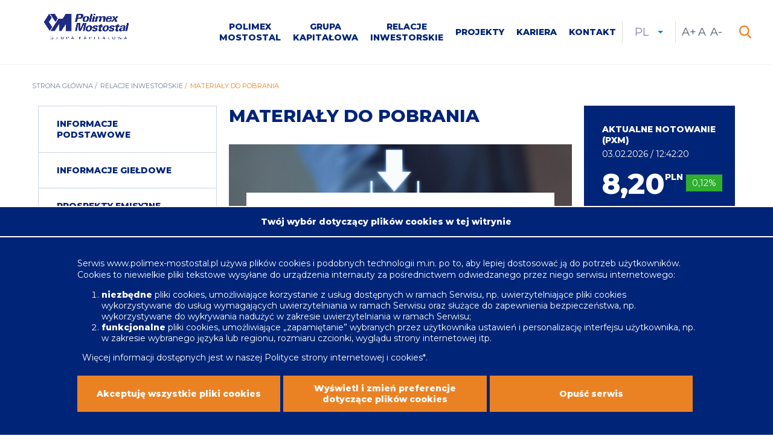

--- FILE ---
content_type: text/html; charset=UTF-8
request_url: https://www.polimex-mostostal.pl/page/materialy-do-pobrania
body_size: 16218
content:
<!DOCTYPE html>
<html lang="pl" dir="ltr">
  <head>
  <meta charset="utf-8" />
<meta name="Generator" content="Drupal 10 (https://www.drupal.org)" />
<meta name="MobileOptimized" content="width" />
<meta name="HandheldFriendly" content="true" />
<meta name="viewport" content="width=device-width, initial-scale=1.0" />
<script>window.euCookieComplianceLoadScripts = function(category) {if (category === "funkcjonalne") {var scriptTag = document.createElement("script");scriptTag.src = "\/modules\/custom\/vtextresize\/js\/vtextresize.js";document.body.appendChild(scriptTag);}}</script>
<style>div#sliding-popup, div#sliding-popup .eu-cookie-withdraw-banner, .eu-cookie-withdraw-tab {background: #002477} div#sliding-popup.eu-cookie-withdraw-wrapper { background: transparent; } #sliding-popup h1, #sliding-popup h2, #sliding-popup h3, #sliding-popup p, #sliding-popup label, #sliding-popup div, .eu-cookie-compliance-more-button, .eu-cookie-compliance-secondary-button, .eu-cookie-withdraw-tab { color: #ffffff;} .eu-cookie-withdraw-tab { border-color: #ffffff;}</style>
<link rel="icon" href="/sites/default/files/favicon.ico" type="image/vnd.microsoft.icon" />
<link rel="alternate" hreflang="en" href="https://www.polimex-mostostal.pl/en/page/downloadable-materials" />
<link rel="alternate" hreflang="pl" href="https://www.polimex-mostostal.pl/page/materialy-do-pobrania" />
<link rel="canonical" href="https://www.polimex-mostostal.pl/page/materialy-do-pobrania" />
<link rel="shortlink" href="https://www.polimex-mostostal.pl/node/2926" />
<script>window.a2a_config=window.a2a_config||{};a2a_config.callbacks=[];a2a_config.overlays=[];a2a_config.templates={};</script>

    <title>Materiały do pobrania | Polimex Mostostal S.A.</title>
    <link rel="stylesheet" media="all" href="/themes/contrib/stable/css/system/components/align.module.css?sqwmdm" />
<link rel="stylesheet" media="all" href="/themes/contrib/stable/css/system/components/fieldgroup.module.css?sqwmdm" />
<link rel="stylesheet" media="all" href="/themes/contrib/stable/css/system/components/container-inline.module.css?sqwmdm" />
<link rel="stylesheet" media="all" href="/themes/contrib/stable/css/system/components/clearfix.module.css?sqwmdm" />
<link rel="stylesheet" media="all" href="/themes/contrib/stable/css/system/components/details.module.css?sqwmdm" />
<link rel="stylesheet" media="all" href="/themes/contrib/stable/css/system/components/hidden.module.css?sqwmdm" />
<link rel="stylesheet" media="all" href="/themes/contrib/stable/css/system/components/item-list.module.css?sqwmdm" />
<link rel="stylesheet" media="all" href="/themes/contrib/stable/css/system/components/js.module.css?sqwmdm" />
<link rel="stylesheet" media="all" href="/themes/contrib/stable/css/system/components/nowrap.module.css?sqwmdm" />
<link rel="stylesheet" media="all" href="/themes/contrib/stable/css/system/components/position-container.module.css?sqwmdm" />
<link rel="stylesheet" media="all" href="/themes/contrib/stable/css/system/components/reset-appearance.module.css?sqwmdm" />
<link rel="stylesheet" media="all" href="/themes/contrib/stable/css/system/components/resize.module.css?sqwmdm" />
<link rel="stylesheet" media="all" href="/themes/contrib/stable/css/system/components/system-status-counter.css?sqwmdm" />
<link rel="stylesheet" media="all" href="/themes/contrib/stable/css/system/components/system-status-report-counters.css?sqwmdm" />
<link rel="stylesheet" media="all" href="/themes/contrib/stable/css/system/components/system-status-report-general-info.css?sqwmdm" />
<link rel="stylesheet" media="all" href="/themes/contrib/stable/css/system/components/tablesort.module.css?sqwmdm" />
<link rel="stylesheet" media="all" href="/modules/contrib/jquery_ui/assets/vendor/jquery.ui/themes/base/core.css?sqwmdm" />
<link rel="stylesheet" media="all" href="/modules/custom/eu_cookie_compliance_mod/css/eu_cookie_compliance_mod.css?sqwmdm" />
<link rel="stylesheet" media="all" href="/modules/custom/accessible_language_switcher/css/block_accessible_language_switcher_dropdown.css?sqwmdm" />
<link rel="stylesheet" media="all" href="/modules/contrib/addtoany/css/addtoany.css?sqwmdm" />
<link rel="stylesheet" media="all" href="/modules/contrib/ckeditor_accordion/css/accordion.frontend.css?sqwmdm" />
<link rel="stylesheet" media="all" href="/modules/custom/ckeditor_indentblock/css/plugins/indentblock/ckeditor.indentblock.css?sqwmdm" />
<link rel="stylesheet" media="all" href="/modules/contrib/colorbox/styles/default/colorbox_style.css?sqwmdm" />
<link rel="stylesheet" media="all" href="https://use.fontawesome.com/releases/v6.4.0/css/all.css" />
<link rel="stylesheet" media="all" href="https://use.fontawesome.com/releases/v6.4.0/css/v4-shims.css" />
<link rel="stylesheet" media="all" href="/modules/contrib/jquery_ui/assets/vendor/jquery.ui/themes/base/theme.css?sqwmdm" />
<link rel="stylesheet" media="all" href="/modules/custom/vphoto_gallery/css/vpg_gallery_list_page.css?sqwmdm" />
<link rel="stylesheet" media="all" href="/themes/contrib/stable/css/core/assets/vendor/normalize-css/normalize.css?sqwmdm" />
<link rel="stylesheet" media="all" href="/themes/contrib/stable/css/core/normalize-fixes.css?sqwmdm" />
<link rel="stylesheet" media="all" href="/themes/contrib/classy/css/components/action-links.css?sqwmdm" />
<link rel="stylesheet" media="all" href="/themes/contrib/classy/css/components/breadcrumb.css?sqwmdm" />
<link rel="stylesheet" media="all" href="/themes/contrib/classy/css/components/button.css?sqwmdm" />
<link rel="stylesheet" media="all" href="/themes/contrib/classy/css/components/collapse-processed.css?sqwmdm" />
<link rel="stylesheet" media="all" href="/themes/contrib/classy/css/components/container-inline.css?sqwmdm" />
<link rel="stylesheet" media="all" href="/themes/contrib/classy/css/components/details.css?sqwmdm" />
<link rel="stylesheet" media="all" href="/themes/contrib/classy/css/components/exposed-filters.css?sqwmdm" />
<link rel="stylesheet" media="all" href="/themes/contrib/classy/css/components/field.css?sqwmdm" />
<link rel="stylesheet" media="all" href="/themes/contrib/classy/css/components/form.css?sqwmdm" />
<link rel="stylesheet" media="all" href="/themes/contrib/classy/css/components/icons.css?sqwmdm" />
<link rel="stylesheet" media="all" href="/themes/contrib/classy/css/components/inline-form.css?sqwmdm" />
<link rel="stylesheet" media="all" href="/themes/contrib/classy/css/components/item-list.css?sqwmdm" />
<link rel="stylesheet" media="all" href="/themes/contrib/classy/css/components/link.css?sqwmdm" />
<link rel="stylesheet" media="all" href="/themes/contrib/classy/css/components/links.css?sqwmdm" />
<link rel="stylesheet" media="all" href="/themes/contrib/classy/css/components/menu.css?sqwmdm" />
<link rel="stylesheet" media="all" href="/themes/contrib/classy/css/components/more-link.css?sqwmdm" />
<link rel="stylesheet" media="all" href="/themes/contrib/classy/css/components/pager.css?sqwmdm" />
<link rel="stylesheet" media="all" href="/themes/contrib/classy/css/components/tabledrag.css?sqwmdm" />
<link rel="stylesheet" media="all" href="/themes/contrib/classy/css/components/tableselect.css?sqwmdm" />
<link rel="stylesheet" media="all" href="/themes/contrib/classy/css/components/tablesort.css?sqwmdm" />
<link rel="stylesheet" media="all" href="/themes/contrib/classy/css/components/tabs.css?sqwmdm" />
<link rel="stylesheet" media="all" href="/themes/contrib/classy/css/components/textarea.css?sqwmdm" />
<link rel="stylesheet" media="all" href="/themes/contrib/classy/css/components/ui-dialog.css?sqwmdm" />
<link rel="stylesheet" media="all" href="/themes/contrib/classy/css/components/messages.css?sqwmdm" />
<link rel="stylesheet" media="all" href="/themes/contrib/classy/css/components/node.css?sqwmdm" />
<link rel="stylesheet" media="all" href="/themes/custom/pm/js/lib/selectBoxIt/jquery.selectBoxIt.css?sqwmdm" />
<link rel="stylesheet" media="all" href="/themes/custom/pm/css/style.css?sqwmdm" />
<link rel="stylesheet" media="all" href="/themes/custom/pm/css/custom-styles.css?sqwmdm" />

      


        </head>
        <body class="frontend pl path-node page-node-type-page">

                    <a href="#main-content" class="visually-hidden focusable skip-link">
            Przejdź do treści
          </a>
          
            <div class="dialog-off-canvas-main-canvas" data-off-canvas-main-canvas>
    <div class="container-fluid container-main">
  <header class="row">
    <div class="col-xs-22 col-xs-offset-1">
        <div class="region region-header">
    <div id="block-logo-block" class="block-logo block-basic block block-block-content block-block-contentd436705e-2ad3-449f-9455-e1002890da4c">
  
    
      <div class="content">
      
            <div class="clearfix text-formatted field field--name-body field--type-text-with-summary field--label-hidden field__item"><p><a class="site-logo" href="/" rel="home" title="Strona główna"><img alt="Logo PxM " data-entity-type data-entity-uuid height="223" src="/sites/default/files/2026/Logo%20na%20www.jpg" width="740" loading="lazy"><span class="site-name visually-hidden">&nbsp;Polimex Mostostal S.A.</span></a></p>
</div>
      
    </div>
  </div>


<nav role="navigation" aria-labelledby="block-main-menu-menu" id="block-main-menu" class="hamburger-menu block block-menu navigation menu--menu-main">
            
      <h2 class="visually-hidden" id="block-main-menu-menu">Menu główne</h2>
    
      <button class="block-menu__toggler" type="button">
      <span class="hamburger">
        <span class="bar top"></span>
        <span class="bar middle"></span>
        <span class="bar bottom"></span>
      </span>
      <span class="action visually-hidden">Expand menu</span>
    </button>
          
              <ul class="menu">
                    <li class="menu-item menu-item--expanded">
        <a href="/" data-drupal-link-system-path="&lt;front&gt;">Polimex Mostostal</a>
                                <ul class="menu">
                    <li class="menu-item">
        <a href="/page/o-nas-misja-wizja" data-drupal-link-system-path="node/2790">O nas, misja, wizja</a>
              </li>
                <li class="menu-item">
        <a href="/aktualnosci" data-drupal-link-system-path="aktualnosci">Aktualności</a>
              </li>
                <li class="menu-item">
        <a href="/page/historia-0" data-drupal-link-system-path="node/3072">Historia</a>
              </li>
                <li class="menu-item">
        <a href="/wladze-polimex-mostostal-sa" data-drupal-link-system-path="node/2801">Władze Spółki</a>
              </li>
                <li class="menu-item">
        <a href="/page/struktura" data-drupal-link-system-path="node/2793">Struktura</a>
              </li>
                <li class="menu-item menu-item--expanded">
        <a href="/segmenty-dzialalnosci" data-drupal-link-system-path="segmenty-dzialalnosci">Segmenty działalności</a>
                                <ul class="menu">
                    <li class="menu-item">
        <a href="/segmenty-dzialalnosci/produkcja" data-drupal-link-system-path="taxonomy/term/18">Produkcja</a>
              </li>
                <li class="menu-item">
        <a href="/segmenty-dzialalnosci/budownictwo" data-drupal-link-system-path="taxonomy/term/17">Budownictwo</a>
              </li>
                <li class="menu-item">
        <a href="/segmenty-dzialalnosci/nafta-chemia-i-gaz" data-drupal-link-system-path="taxonomy/term/16">Nafta, Gaz, Chemia</a>
              </li>
                <li class="menu-item">
        <a href="/segmenty-dzialalnosci/energetyka-i-serwis" data-drupal-link-system-path="taxonomy/term/15">Energetyka i serwis</a>
              </li>
                <li class="menu-item">
        <a href="/segmenty-dzialalnosci/infrastruktura" data-drupal-link-system-path="taxonomy/term/123">Infrastruktura</a>
              </li>
        </ul>
  
              </li>
                <li class="menu-item">
        <a href="https://zakupy.polimex.pl/servlet/HomeServlet?MP_module=outErfx&amp;MP_action=erfxRepoOut" target="_blank">Przetargi</a>
              </li>
        </ul>
  
              </li>
                <li class="menu-item menu-item--expanded">
        <a href="">Grupa kapitałowa</a>
                                <ul class="menu">
                    <li class="menu-item">
        <a href="/page/o-grupie" data-drupal-link-system-path="node/2795">O grupie</a>
              </li>
                <li class="menu-item menu-item--expanded">
        <a href="/grupa-kapitalowa" data-drupal-link-system-path="grupa-kapitalowa">Spółki</a>
                                <ul class="menu">
                    <li class="menu-item menu-item--expanded">
        <a href="/grupa-kapitalowa/naftoremont-naftobudowa" data-drupal-link-system-path="taxonomy/term/28">Naftoremont-Naftobudowa</a>
                                <ul class="menu">
                    <li class="menu-item menu-item--expanded">
        <a href="/page/o-spolce-1" data-drupal-link-system-path="node/2830">O Spółce</a>
                                <ul class="menu">
                    <li class="menu-item">
        <a href="/wladze-naftoremont-naftobudowa-sp-z-oo" data-drupal-link-system-path="node/3037">Władze Spółki</a>
              </li>
                <li class="menu-item">
        <a href="/aktualnosci/102" data-drupal-link-system-path="aktualnosci/102">Aktualności</a>
              </li>
        </ul>
  
              </li>
                <li class="menu-item">
        <a href="/page/zakres-dzialalnosci-1" data-drupal-link-system-path="node/2831">Zakres działalności</a>
              </li>
                <li class="menu-item">
        <a href="/page/oferta-2" data-drupal-link-system-path="node/2832">Oferta</a>
              </li>
                <li class="menu-item">
        <a href="/page/realizacje-1" data-drupal-link-system-path="node/2833">Realizacje</a>
              </li>
                <li class="menu-item">
        <a href="/page/referencje-1" data-drupal-link-system-path="node/2834">Referencje</a>
              </li>
                <li class="menu-item">
        <a href="/page/jakosc-uslug-1" data-drupal-link-system-path="node/2835">Jakość usług</a>
              </li>
                <li class="menu-item">
        <a href="/kariera" data-drupal-link-system-path="node/3016">Kariera</a>
              </li>
                <li class="menu-item">
        <a href="/page/dla-mediow-14" data-drupal-link-system-path="node/2964">Dla mediów</a>
              </li>
                <li class="menu-item">
        <a href="/page/Naftoremont-kontakt" data-drupal-link-system-path="node/3219">Kontakt</a>
              </li>
        </ul>
  
              </li>
                <li class="menu-item menu-item--expanded">
        <a href="/grupa-kapitalowa/polimex-budownictwo" data-drupal-link-system-path="taxonomy/term/29">Polimex Budownictwo</a>
                                <ul class="menu">
                    <li class="menu-item menu-item--expanded">
        <a href="/page/o-spolce-2" data-drupal-link-system-path="node/2838">O Spółce</a>
                                <ul class="menu">
                    <li class="menu-item">
        <a href="/wladze-polimex-budownictwo-sp-z-oo" data-drupal-link-system-path="node/3039">Władze Spółki</a>
              </li>
                <li class="menu-item">
        <a href="/aktualnosci/101" data-drupal-link-system-path="aktualnosci/101">Aktualności</a>
              </li>
        </ul>
  
              </li>
                <li class="menu-item">
        <a href="/page/zakres-dzialalnosci-2" data-drupal-link-system-path="node/2839">Zakres działalności</a>
              </li>
                <li class="menu-item">
        <a href="/page/oferta-3" data-drupal-link-system-path="node/2840">Oferta</a>
              </li>
                <li class="menu-item">
        <a href="/page/realizacje-2" data-drupal-link-system-path="node/2841">Realizacje</a>
              </li>
                <li class="menu-item">
        <a href="/page/referencje-2" data-drupal-link-system-path="node/2842">Referencje</a>
              </li>
                <li class="menu-item">
        <a href="/page/jakosc-uslug-2" data-drupal-link-system-path="node/2843">Jakość usług</a>
              </li>
                <li class="menu-item">
        <a href="/kariera" data-drupal-link-system-path="node/3016">Kariera</a>
              </li>
                <li class="menu-item">
        <a href="/page/dla-mediow-14" data-drupal-link-system-path="node/2964">Dla mediów</a>
              </li>
                <li class="menu-item">
        <a href="/page/Budownictwo-kontakt" data-drupal-link-system-path="node/3218">Kontakt</a>
              </li>
        </ul>
  
              </li>
                <li class="menu-item menu-item--expanded">
        <a href="/grupa-kapitalowa/polimex-energetyka" data-drupal-link-system-path="taxonomy/term/26">Polimex Energetyka</a>
                                <ul class="menu">
                    <li class="menu-item menu-item--expanded">
        <a href="/page/o-spolce-4" data-drupal-link-system-path="node/2854">O Spółce</a>
                                <ul class="menu">
                    <li class="menu-item">
        <a href="/wladze-polimex-energetyka-sp-z-oo" data-drupal-link-system-path="node/3040">Władze Spółki</a>
              </li>
                <li class="menu-item">
        <a href="/aktualnosci/100" data-drupal-link-system-path="aktualnosci/100">Aktualności</a>
              </li>
        </ul>
  
              </li>
                <li class="menu-item">
        <a href="/page/zakres-dzialalnosci-4" data-drupal-link-system-path="node/2855">Zakres działalności</a>
              </li>
                <li class="menu-item">
        <a href="/page/oferta-5" data-drupal-link-system-path="node/2856">Oferta</a>
              </li>
                <li class="menu-item">
        <a href="/page/realizacje-4" data-drupal-link-system-path="node/2857">Realizacje</a>
              </li>
                <li class="menu-item">
        <a href="/page/referencje-4" data-drupal-link-system-path="node/2858">Referencje</a>
              </li>
                <li class="menu-item">
        <a href="/page/jakosc-uslug-4" data-drupal-link-system-path="node/2859">Jakość usług</a>
              </li>
                <li class="menu-item">
        <a href="/kariera" data-drupal-link-system-path="node/3016">Kariera</a>
              </li>
                <li class="menu-item">
        <a href="/page/dla-mediow-14" data-drupal-link-system-path="node/2964">Dla mediów</a>
              </li>
                <li class="menu-item">
        <a href="/page/Energetyka-kontakt" data-drupal-link-system-path="node/3217">Kontakt</a>
              </li>
        </ul>
  
              </li>
                <li class="menu-item">
        <a href="/grupa-kapitalowa/mostostal-siedlce" data-drupal-link-system-path="taxonomy/term/43">Mostostal Siedlce</a>
              </li>
                <li class="menu-item menu-item--expanded">
        <a href="/grupa-kapitalowa/polimex-operator" data-drupal-link-system-path="taxonomy/term/40">Polimex Operator</a>
                                <ul class="menu">
                    <li class="menu-item menu-item--expanded">
        <a href="/page/o-spolce-10" data-drupal-link-system-path="node/2902">O Spółce</a>
                                <ul class="menu">
                    <li class="menu-item">
        <a href="/wladze-polimex-operator-sp-z-oo" data-drupal-link-system-path="node/3041">Władze Spółki</a>
              </li>
                <li class="menu-item">
        <a href="/aktualnosci/98" data-drupal-link-system-path="aktualnosci/98">Aktualności</a>
              </li>
        </ul>
  
              </li>
                <li class="menu-item">
        <a href="/page/zakres-dzialalnosci-10" data-drupal-link-system-path="node/2903">Zakres działalności</a>
              </li>
                <li class="menu-item">
        <a href="/page/oferta-11" data-drupal-link-system-path="node/2904">Oferta</a>
              </li>
                <li class="menu-item">
        <a href="/page/realizacje-10" data-drupal-link-system-path="node/2905">Realizacje</a>
              </li>
                <li class="menu-item">
        <a href="/page/wyprzedaz-sprzetu" data-drupal-link-system-path="node/4045">Wyprzedaż Sprzętu</a>
              </li>
                <li class="menu-item">
        <a href="/page/jakosc-uslug-10" data-drupal-link-system-path="node/2907">Jakość usług</a>
              </li>
                <li class="menu-item">
        <a href="/kariera" data-drupal-link-system-path="node/3016">Kariera</a>
              </li>
                <li class="menu-item">
        <a href="/page/dla-mediow-14" data-drupal-link-system-path="node/2964">Dla mediów</a>
              </li>
                <li class="menu-item">
        <a href="/page/Operator-kontakt" data-drupal-link-system-path="node/3216">Kontakt</a>
              </li>
        </ul>
  
              </li>
                <li class="menu-item">
        <a href="/grupa-kapitalowa/stalfa" data-drupal-link-system-path="taxonomy/term/41">Stalfa</a>
              </li>
                <li class="menu-item menu-item--expanded">
        <a href="/grupa-kapitalowa/infrastruktura-drogowa" data-drupal-link-system-path="taxonomy/term/33">Polimex Infrastruktura</a>
                                <ul class="menu">
                    <li class="menu-item menu-item--expanded">
        <a href="/page/o-spolce" data-drupal-link-system-path="node/2814">O Spółce</a>
                                <ul class="menu">
                    <li class="menu-item">
        <a href="/wladze-polimex-infrastruktura-sp-z-oo" data-drupal-link-system-path="node/3038">Władze Spółki</a>
              </li>
                <li class="menu-item">
        <a href="/aktualnosci/96" data-drupal-link-system-path="aktualnosci/96">Aktualności</a>
              </li>
        </ul>
  
              </li>
                <li class="menu-item">
        <a href="/page/zakres-dzialalnosci" data-drupal-link-system-path="node/2815">Zakres działalności</a>
              </li>
                <li class="menu-item">
        <a href="/page/oferta-0" data-drupal-link-system-path="node/2816">Oferta</a>
              </li>
                <li class="menu-item">
        <a href="/page/realizacje-14" data-drupal-link-system-path="node/4087">Realizacje</a>
              </li>
                <li class="menu-item">
        <a href="/page/wyprzedaz-sprzetu-infrastruktura" data-drupal-link-system-path="node/4133">Wyprzedaż Sprzętu</a>
              </li>
                <li class="menu-item">
        <a href="/kariera" data-drupal-link-system-path="node/3016">Kariera</a>
              </li>
                <li class="menu-item">
        <a href="/page/dla-mediow-14" data-drupal-link-system-path="node/2964">Dla mediów</a>
              </li>
                <li class="menu-item">
        <a href="/page/Infrastruktura-kontakt" data-drupal-link-system-path="node/3215">Kontakt</a>
              </li>
        </ul>
  
              </li>
                <li class="menu-item menu-item--expanded">
        <a href="/grupa-kapitalowa/polimex-mostostal-zut-sp-z-oo" data-drupal-link-system-path="taxonomy/term/136">Polimex-Mostostal ZUT</a>
                                <ul class="menu">
                    <li class="menu-item">
        <a href="/page/oferta-polimex-mostostal-zut" data-drupal-link-system-path="node/4577">Oferta</a>
              </li>
                <li class="menu-item">
        <a href="/page/park-maszynowy-polimex-mostostal-zut" data-drupal-link-system-path="node/4579">Park maszynowy</a>
              </li>
                <li class="menu-item">
        <a href="/page/realizacje-polimex-mostostal-zut" data-drupal-link-system-path="node/4578">Realizacje</a>
              </li>
                <li class="menu-item">
        <a href="/page/kontakty-do-polimex-mostostal-zut" data-drupal-link-system-path="node/4580">Kontakt</a>
              </li>
        </ul>
  
              </li>
                <li class="menu-item menu-item--expanded">
        <a href="/grupa-kapitalowa/energomontaz-polnoc-belchatow" data-drupal-link-system-path="taxonomy/term/125">Energomontaż - Północ Bełchatów</a>
                                <ul class="menu">
                    <li class="menu-item menu-item--expanded">
        <a href="/page/o-spolce-14" data-drupal-link-system-path="node/4593">O spółce</a>
                                <ul class="menu">
                    <li class="menu-item">
        <a href="/wladze-energomontaz-polnoc-belchatow-sa" data-drupal-link-system-path="node/4594">Władze Spółki</a>
              </li>
                <li class="menu-item">
        <a href="/aktualnosci/126" data-drupal-link-system-path="aktualnosci/126">Aktualności</a>
              </li>
        </ul>
  
              </li>
                <li class="menu-item menu-item--expanded">
        <a href="/page/zakres-dzialalnosci-15" data-drupal-link-system-path="node/4595">Zakres działalności</a>
                                <ul class="menu">
                    <li class="menu-item">
        <a href="/page/generalne-wykonawstwo" data-drupal-link-system-path="node/4596">Generalne wykonawstwo</a>
              </li>
                <li class="menu-item">
        <a href="/page/produkcja" data-drupal-link-system-path="node/4599">Produkcja</a>
              </li>
                <li class="menu-item">
        <a href="/page/montaz" data-drupal-link-system-path="node/4598">Montaż</a>
              </li>
                <li class="menu-item">
        <a href="/page/remonty-i-modernizacje-0" data-drupal-link-system-path="node/4616">Remonty i modernizacje</a>
              </li>
                <li class="menu-item">
        <a href="/page/materialy-do-uplynnienia-0" data-drupal-link-system-path="node/4617">Materiały do upłynnienia</a>
              </li>
        </ul>
  
              </li>
                <li class="menu-item menu-item--expanded">
        <a href="/page/realizacje-15" data-drupal-link-system-path="node/4602">Realizacje</a>
                                <ul class="menu">
                    <li class="menu-item">
        <a href="/page/biomasa-w-ec-czechnica" data-drupal-link-system-path="node/4603">Biomasa w EC Czechnica</a>
              </li>
                <li class="menu-item">
        <a href="/page/elektrownia-patnow-ii-zbiorniki-oraz-budynek-przyg-sorbentu" data-drupal-link-system-path="node/4604">Elektrownia Pątnów II - zbiorniki oraz budynek przyg. sorbentu</a>
              </li>
                <li class="menu-item">
        <a href="/page/doprowadzenie-wody-z-rzeki-krasowki-do-elb" data-drupal-link-system-path="node/4605">Doprowadzenie wody z rzeki Krasówki do ELB</a>
              </li>
                <li class="menu-item">
        <a href="/page/rurociagi-transportu-pulpy-z-elektrowni-belchatow" data-drupal-link-system-path="node/4606">Rurociągi transportu pulpy z Elektrowni Bełchatów</a>
              </li>
                <li class="menu-item">
        <a href="/page/piec-neuminster" data-drupal-link-system-path="node/4607">Piec Neuminster</a>
              </li>
                <li class="menu-item">
        <a href="/page/magazyn-wysokiego-skladowania-polfa-pabianice" data-drupal-link-system-path="node/4608">Magazyn wysokiego składowania POLFA Pabianice</a>
              </li>
                <li class="menu-item">
        <a href="/page/ios-w-elektrowni-belchatow" data-drupal-link-system-path="node/4609">IOS w Elektrowni Bełchatów</a>
              </li>
        </ul>
  
              </li>
                <li class="menu-item">
        <a href="/page/referencje-14" data-drupal-link-system-path="node/4610">Referencje</a>
              </li>
                <li class="menu-item menu-item--expanded">
        <a href="/page/polityka-jakosci" data-drupal-link-system-path="node/4611">Polityka jakości</a>
                                <ul class="menu">
                    <li class="menu-item">
        <a href="/page/certyfikaty-iso" data-drupal-link-system-path="node/4612">Certyfikaty ISO</a>
              </li>
                <li class="menu-item">
        <a href="/page/dopuszczenia-i-certyfikaty" data-drupal-link-system-path="node/4613">Dopuszczenia i Certyfikaty</a>
              </li>
        </ul>
  
              </li>
                <li class="menu-item">
        <a href="/page/dla-akcjonariuszy-spolki-energomontaz-polnoc-belchatow" data-drupal-link-system-path="node/4145">Dla Akcjonariuszy</a>
              </li>
                <li class="menu-item">
        <a href="https://www.polimex-mostostal.pl/kariera">Kariera</a>
              </li>
                <li class="menu-item">
        <a href="/page/kontakt-11" data-drupal-link-system-path="node/4614">Kontakt</a>
              </li>
        </ul>
  
              </li>
                <li class="menu-item">
        <a href="/grupa-kapitalowa/instal-lublin-sa" data-drupal-link-system-path="taxonomy/term/131">Instal-Lublin</a>
              </li>
                <li class="menu-item">
        <a href="/grupa-kapitalowa/czerwonogradzki-zaklad-konstrukcji-stalowych-sp-z-d-o" data-drupal-link-system-path="taxonomy/term/132">Czerwonogradzki Zakład Konstrukcji Stalowych</a>
              </li>
        </ul>
  
              </li>
                <li class="menu-item">
        <a href="/page/oferta" data-drupal-link-system-path="node/2797">Oferta</a>
              </li>
                <li class="menu-item">
        <a href="/page/zsz" data-drupal-link-system-path="node/4501">ZSZ</a>
              </li>
                <li class="menu-item">
        <a href="/page/bhp-0" data-drupal-link-system-path="node/4505">BHP</a>
              </li>
                <li class="menu-item">
        <a href="/page/dla-mediow-14" data-drupal-link-system-path="node/2964">Dla mediów</a>
              </li>
                <li class="menu-item">
        <a href="/page/dla-kontrahentow" data-drupal-link-system-path="node/3795"> Dla Kontrahentów</a>
              </li>
        </ul>
  
              </li>
                <li class="menu-item menu-item--expanded menu-item--active-trail">
        <a href="/" data-drupal-link-system-path="&lt;front&gt;">Relacje inwestorskie</a>
                                <ul class="menu">
                    <li class="menu-item">
        <a href="/page/informacje-podstawowe" data-drupal-link-system-path="node/2924">Informacje podstawowe</a>
              </li>
                <li class="menu-item menu-item--expanded">
        <a href="/page/o-spolce-12" data-drupal-link-system-path="node/2965">Informacje giełdowe</a>
                                <ul class="menu">
                    <li class="menu-item">
        <a href="/page/o-spolce-12" data-drupal-link-system-path="node/2965">O Spółce</a>
              </li>
                <li class="menu-item menu-item--expanded">
        <a href="/page/zasady-ladu-korporacyjnego" data-drupal-link-system-path="node/2932">Ład korporacyjny</a>
                                <ul class="menu">
                    <li class="menu-item">
        <a href="/page/zasady-ladu-korporacyjnego" data-drupal-link-system-path="node/2932">Zasady Ładu Korporacyjnego</a>
              </li>
                <li class="menu-item">
        <a href="/page/struktura-organizacyjna-polimex-mostostal" data-drupal-link-system-path="node/2933">Struktura Organizacyjna</a>
              </li>
                <li class="menu-item menu-item--expanded">
        <a href="/page/walne-zgromadzenie-0" data-drupal-link-system-path="node/2967">Walne Zgromadzenie</a>
                                <ul class="menu">
                    <li class="menu-item">
        <a href="/page/2025" data-drupal-link-system-path="node/4724">2025</a>
              </li>
                <li class="menu-item">
        <a href="/page/2024" data-drupal-link-system-path="node/4503">2024</a>
              </li>
                <li class="menu-item">
        <a href="/page/2023" data-drupal-link-system-path="node/4382">2023</a>
              </li>
                <li class="menu-item">
        <a href="/page/2022" data-drupal-link-system-path="node/4256">2022</a>
              </li>
                <li class="menu-item">
        <a href="/page/2021" data-drupal-link-system-path="node/4102">2021</a>
              </li>
                <li class="menu-item">
        <a href="/page/2020" data-drupal-link-system-path="node/3912">2020</a>
              </li>
                <li class="menu-item">
        <a href="/page/2019" data-drupal-link-system-path="node/3669">2019</a>
              </li>
                <li class="menu-item">
        <a href="/page/2018" data-drupal-link-system-path="node/3480">2018</a>
              </li>
                <li class="menu-item">
        <a href="/page/2017" data-drupal-link-system-path="node/3481">2017</a>
              </li>
                <li class="menu-item">
        <a href="/page/2016" data-drupal-link-system-path="node/3482">2016</a>
              </li>
                <li class="menu-item">
        <a href="/page/2015" data-drupal-link-system-path="node/3483">2015</a>
              </li>
                <li class="menu-item">
        <a href="/page/2014" data-drupal-link-system-path="node/3484">2014</a>
              </li>
                <li class="menu-item">
        <a href="/page/2013" data-drupal-link-system-path="node/3485">2013</a>
              </li>
                <li class="menu-item">
        <a href="/page/2012" data-drupal-link-system-path="node/3486">2012</a>
              </li>
                <li class="menu-item">
        <a href="/page/2011" data-drupal-link-system-path="node/3487">2011</a>
              </li>
                <li class="menu-item">
        <a href="/page/2010" data-drupal-link-system-path="node/3488">2010</a>
              </li>
        </ul>
  
              </li>
                <li class="menu-item">
        <a href="/wladze-polimex-mostostal-sa" data-drupal-link-system-path="node/2801">Zarząd Spółki</a>
              </li>
                <li class="menu-item">
        <a href="/page/dokumenty-korporacyjne" data-drupal-link-system-path="node/2935">Dokumenty korporacyjne</a>
              </li>
                <li class="menu-item">
        <a href="/akcjonariat-polimex-mostostal-sa" data-drupal-link-system-path="node/4">Struktura kapitału akcyjnego</a>
              </li>
                <li class="menu-item">
        <a href="/page/sprawozdania-z-dzialalnosci-rady-nadzorczej-polimex-mostostal-sa" data-drupal-link-system-path="node/3489">Sprawozdania z działalności Rady Nadzorczej PxM</a>
              </li>
                <li class="menu-item">
        <a href="/page/audytor" data-drupal-link-system-path="node/4562">Audytor</a>
              </li>
                <li class="menu-item">
        <a href="/contact-book#/relacje-inwestorskie-polimex-mostostal-sa" data-drupal-link-system-path="contact-book">Kontakt</a>
              </li>
        </ul>
  
              </li>
                <li class="menu-item">
        <a href="/akcjonariat-polimex-mostostal-sa" data-drupal-link-system-path="node/4">Akcjonariat</a>
              </li>
                <li class="menu-item">
        <a href="/notowania" data-drupal-link-system-path="stockcharts">Notowania</a>
              </li>
                <li class="menu-item">
        <a href="/page/dywidenda" data-drupal-link-system-path="node/2939">Dywidenda</a>
              </li>
                <li class="menu-item">
        <a href="/page/wskazniki-finansowe" data-drupal-link-system-path="node/2991">Wskaźniki finansowe</a>
              </li>
                <li class="menu-item">
        <a href="/reports" data-drupal-link-system-path="reports">Raporty</a>
              </li>
                <li class="menu-item">
        <a href="/page/sprawozdanie-zrownowazonego-rozwoju" data-drupal-link-system-path="node/2990">Informacje niefinansowe</a>
              </li>
                <li class="menu-item">
        <a href="/page/transakcje-z-podmiotami-powiazanymi" data-drupal-link-system-path="node/4765">Transakcje z podmiotami powiązanymi</a>
              </li>
        </ul>
  
              </li>
                <li class="menu-item">
        <a href="/page/prospekty-emisyjne" data-drupal-link-system-path="node/2925">Prospekty emisyjne</a>
              </li>
                <li class="menu-item menu-item--active-trail">
        <a href="/page/materialy-do-pobrania" data-drupal-link-system-path="node/2926" class="is-active" aria-current="page">Materiały do pobrania</a>
              </li>
                <li class="menu-item">
        <a href="/kalendarium" data-drupal-link-system-path="calendar">Kalendarium</a>
              </li>
                <li class="menu-item">
        <a href="/contact-book#/relacje-inwestorskie-polimex-mostostal-sa" data-drupal-link-system-path="contact-book">Kontakt</a>
              </li>
        </ul>
  
              </li>
                <li class="menu-item menu-item--expanded">
        <a href="/" data-drupal-link-system-path="&lt;front&gt;">Projekty</a>
                                <ul class="menu">
                    <li class="menu-item">
        <a href="/page/projekt-czechnica" data-drupal-link-system-path="node/4437">Czechnica</a>
              </li>
                <li class="menu-item">
        <a href="/page/projekt-dolna-odra-0" data-drupal-link-system-path="node/4259">Dolna Odra</a>
              </li>
                <li class="menu-item">
        <a href="/page/projekt-rybnik" data-drupal-link-system-path="node/4438">Rybnik</a>
              </li>
                <li class="menu-item">
        <a href="/page/obiekty-sportowe-i-rekreacyjne" data-drupal-link-system-path="node/3719">Sport i rekreacja</a>
              </li>
                <li class="menu-item">
        <a href="/page/program-bloki-200" data-drupal-link-system-path="node/4320">Program Bloki 200+</a>
              </li>
                <li class="menu-item">
        <a href="/page/inne-pozyskane-projekty" data-drupal-link-system-path="node/3231">Projekty inne</a>
              </li>
        </ul>
  
              </li>
                <li class="menu-item menu-item--expanded">
        <a href="/kariera" data-drupal-link-system-path="node/3016">Kariera</a>
                                <ul class="menu">
                    <li class="menu-item">
        <a href="/kariera" data-drupal-link-system-path="node/3016">Kariera w Polimex Mostostal</a>
              </li>
                <li class="menu-item">
        <a href="/contact-book#/rekrutacja" data-drupal-link-system-path="contact-book">Kontakt z biurem personalnym</a>
              </li>
                <li class="menu-item">
        <a href="https://www.mostostal.siedlce.pl/oferty-pracy/">Oferty Pracy w Mostostal Siedlce</a>
              </li>
        </ul>
  
              </li>
                <li class="menu-item">
        <a href="/contact-book" data-drupal-link-system-path="contact-book">Kontakt</a>
              </li>
        </ul>
  


  </nav>
<div id="block-accessiblelanguageswitcherdropdown" class="block block-accessible-language-switcher block-accessible-language-switcher-dropdown">
  
    
      <div class="content">
        <div class="lang-switcher-dropdown">
    <button class="current-lang lang-list-expand-collapse lang-list-collapsed">
      <span
        class="visually-hidden">Current language: PL</span>
      pl
      <span class="visually-hidden action-label">Rozwiń</span>
      <span
        class="visually-hidden">language list</span>
    </button>

    <ul class="lang-list">
              <li class="en">
          <a href="https://www.polimex-mostostal.pl/en/page/downloadable-materials" lang="en"
             class="">
            EN
          </a>
        </li>
              <li class="de">
          <a href="https://www.polimex-mostostal.pl/de" lang="de"
             class="">
            DE
          </a>
        </li>
              <li class="ru">
          <a href="https://www.polimex-mostostal.pl/ru" lang="ru"
             class="">
            RU
          </a>
        </li>
          </ul>
  </div>

    </div>
  </div>
<div id="block-vobacomtextresizeblock" class="block block-vtextresize">
  
    
      <div class="content">
      <a href="#" id="vtextresize_increase" class="vtextresize" title="Increase font size">
  <span>A+</span>
  <span class="visually-hidden">Increase font size</span>
</a>    
  <a href="#" id="vtextresize_reset" class="vtextresize" title="Reset font size">  
    <span>A </span>
    <span class="visually-hidden">Reset font size</span>
  </a>
<a href="#" id="vtextresize_decrease" class="vtextresize" title="Decrease font size">
  <span>A-</span>
  <span class="visually-hidden">Decrease font size</span>
</a>
<div class="clearfix"></div>
    </div>
  </div>
<div class="search-block-form block block-search container-inline" data-drupal-selector="search-block-form" data-form-state="collapsed" id="block-pm-search" role="search">
  
    
      <form action="/search/node" method="get" id="search-block-form" accept-charset="UTF-8">
  <div class="js-form-item form-item js-form-type-search form-type-search js-form-item-keys form-item-keys form-no-label">
      <label for="edit-keys" class="visually-hidden">Szukaj</label>
        <input title="Wprowadź słowa, które mają zostać wyszukane." data-drupal-selector="edit-keys" type="search" id="edit-keys" name="keys" value="" size="15" maxlength="128" class="form-search" />

        </div>
<button type="button" class="search-trigger" data-drupal-selector="edit-search-trigger"><i class="search"></i><span class="visually-hidden">Szukaj</span></button>
<div data-drupal-selector="edit-actions" class="form-actions js-form-wrapper form-wrapper" id="edit-actions"><input class="hidden button js-form-submit form-submit" data-drupal-selector="edit-submit" type="submit" id="edit-submit" value="Szukaj" />
</div>

</form>

  </div>

  </div>

    </div>
  </header>
  <section class="pre-content row">
      <div class="region region-pre-content">
    <div id="block-pm-breadcrumbs" class="block block-system block-system-breadcrumb-block">
  
    
      <div class="content">
        <nav class="breadcrumb" role="navigation" aria-labelledby="system-breadcrumb">
    <h2 id="system-breadcrumb" class="visually-hidden">Ścieżka nawigacyjna</h2>
    <ol>
          <li>
                  <a href="/">Strona główna</a>
              </li>
          <li>
                  <a href="/">Relacje inwestorskie</a>
              </li>
          <li>
                  Materiały do pobrania
              </li>
        </ol>
  </nav>

    </div>
  </div>
<div data-drupal-messages-fallback class="hidden"></div>

  </div>

  </section>
      <section id="main-content" role="main" class="content row">
              <div class="sidebar sidebar-left-wrapper col-xs-24 col-md-12 col-lg-4">
            <div class="region region-sidebar-left">
    

<nav role="navigation" aria-labelledby="block-main-menu-column--2-menu" id="block-main-menu-column--2" class="block block-menu navigation menu--menu-main">
            
      <h2 class="visually-hidden" id="block-main-menu-column--2-menu">Menu główne</h2>
    
          
              <ul class="menu">
                    <li class="menu-item">
        <a href="/page/informacje-podstawowe" data-drupal-link-system-path="node/2924">Informacje podstawowe</a>
              </li>
                <li class="menu-item menu-item--expanded">
        <a href="/page/o-spolce-12" data-drupal-link-system-path="node/2965">Informacje giełdowe</a>
                                <ul class="menu">
                    <li class="menu-item">
        <a href="/page/o-spolce-12" data-drupal-link-system-path="node/2965">O Spółce</a>
              </li>
                <li class="menu-item menu-item--expanded">
        <a href="/page/zasady-ladu-korporacyjnego" data-drupal-link-system-path="node/2932">Ład korporacyjny</a>
                                <ul class="menu">
                    <li class="menu-item">
        <a href="/page/zasady-ladu-korporacyjnego" data-drupal-link-system-path="node/2932">Zasady Ładu Korporacyjnego</a>
              </li>
                <li class="menu-item">
        <a href="/page/struktura-organizacyjna-polimex-mostostal" data-drupal-link-system-path="node/2933">Struktura Organizacyjna</a>
              </li>
                <li class="menu-item menu-item--expanded">
        <a href="/page/walne-zgromadzenie-0" data-drupal-link-system-path="node/2967">Walne Zgromadzenie</a>
                                <ul class="menu">
                    <li class="menu-item">
        <a href="/page/2025" data-drupal-link-system-path="node/4724">2025</a>
              </li>
                <li class="menu-item">
        <a href="/page/2024" data-drupal-link-system-path="node/4503">2024</a>
              </li>
                <li class="menu-item">
        <a href="/page/2023" data-drupal-link-system-path="node/4382">2023</a>
              </li>
                <li class="menu-item">
        <a href="/page/2022" data-drupal-link-system-path="node/4256">2022</a>
              </li>
                <li class="menu-item">
        <a href="/page/2021" data-drupal-link-system-path="node/4102">2021</a>
              </li>
                <li class="menu-item">
        <a href="/page/2020" data-drupal-link-system-path="node/3912">2020</a>
              </li>
                <li class="menu-item">
        <a href="/page/2019" data-drupal-link-system-path="node/3669">2019</a>
              </li>
                <li class="menu-item">
        <a href="/page/2018" data-drupal-link-system-path="node/3480">2018</a>
              </li>
                <li class="menu-item">
        <a href="/page/2017" data-drupal-link-system-path="node/3481">2017</a>
              </li>
                <li class="menu-item">
        <a href="/page/2016" data-drupal-link-system-path="node/3482">2016</a>
              </li>
                <li class="menu-item">
        <a href="/page/2015" data-drupal-link-system-path="node/3483">2015</a>
              </li>
                <li class="menu-item">
        <a href="/page/2014" data-drupal-link-system-path="node/3484">2014</a>
              </li>
                <li class="menu-item">
        <a href="/page/2013" data-drupal-link-system-path="node/3485">2013</a>
              </li>
                <li class="menu-item">
        <a href="/page/2012" data-drupal-link-system-path="node/3486">2012</a>
              </li>
                <li class="menu-item">
        <a href="/page/2011" data-drupal-link-system-path="node/3487">2011</a>
              </li>
                <li class="menu-item">
        <a href="/page/2010" data-drupal-link-system-path="node/3488">2010</a>
              </li>
        </ul>
  
              </li>
                <li class="menu-item">
        <a href="/wladze-polimex-mostostal-sa" data-drupal-link-system-path="node/2801">Zarząd Spółki</a>
              </li>
                <li class="menu-item">
        <a href="/page/dokumenty-korporacyjne" data-drupal-link-system-path="node/2935">Dokumenty korporacyjne</a>
              </li>
                <li class="menu-item">
        <a href="/akcjonariat-polimex-mostostal-sa" data-drupal-link-system-path="node/4">Struktura kapitału akcyjnego</a>
              </li>
                <li class="menu-item">
        <a href="/page/sprawozdania-z-dzialalnosci-rady-nadzorczej-polimex-mostostal-sa" data-drupal-link-system-path="node/3489">Sprawozdania z działalności Rady Nadzorczej PxM</a>
              </li>
                <li class="menu-item">
        <a href="/page/audytor" data-drupal-link-system-path="node/4562">Audytor</a>
              </li>
                <li class="menu-item">
        <a href="/contact-book#/relacje-inwestorskie-polimex-mostostal-sa" data-drupal-link-system-path="contact-book">Kontakt</a>
              </li>
        </ul>
  
              </li>
                <li class="menu-item">
        <a href="/akcjonariat-polimex-mostostal-sa" data-drupal-link-system-path="node/4">Akcjonariat</a>
              </li>
                <li class="menu-item">
        <a href="/notowania" data-drupal-link-system-path="stockcharts">Notowania</a>
              </li>
                <li class="menu-item">
        <a href="/page/dywidenda" data-drupal-link-system-path="node/2939">Dywidenda</a>
              </li>
                <li class="menu-item">
        <a href="/page/wskazniki-finansowe" data-drupal-link-system-path="node/2991">Wskaźniki finansowe</a>
              </li>
                <li class="menu-item">
        <a href="/reports" data-drupal-link-system-path="reports">Raporty</a>
              </li>
                <li class="menu-item">
        <a href="/page/sprawozdanie-zrownowazonego-rozwoju" data-drupal-link-system-path="node/2990">Informacje niefinansowe</a>
              </li>
                <li class="menu-item">
        <a href="/page/transakcje-z-podmiotami-powiazanymi" data-drupal-link-system-path="node/4765">Transakcje z podmiotami powiązanymi</a>
              </li>
        </ul>
  
              </li>
                <li class="menu-item">
        <a href="/page/prospekty-emisyjne" data-drupal-link-system-path="node/2925">Prospekty emisyjne</a>
              </li>
                <li class="menu-item menu-item--active-trail">
        <a href="/page/materialy-do-pobrania" data-drupal-link-system-path="node/2926" class="is-active" aria-current="page">Materiały do pobrania</a>
              </li>
                <li class="menu-item">
        <a href="/kalendarium" data-drupal-link-system-path="calendar">Kalendarium</a>
              </li>
                <li class="menu-item">
        <a href="/contact-book#/relacje-inwestorskie-polimex-mostostal-sa" data-drupal-link-system-path="contact-book">Kontakt</a>
              </li>
        </ul>
  


  </nav>
<div id="block-polimexmostostal--2" class="block-block_contact block block-block-content block-block-content904d9a96-d255-4b75-9b81-53178dfcb599">
  
      <h2>Polimex Mostostal S.A.</h2>
    
      <div class="content">
      
            <div class="clearfix text-formatted field field--name-body field--type-text-with-summary field--label-hidden field__item"><p>Al. Jana Pawła II 12<br>
00-124 Warszawa</p>
<p><span style="font-size:11pt"><span style="line-height:107%"><span style="font-family:&quot;Calibri&quot;,sans-serif"><span style="font-size:8.0pt"><span style="line-height:107%">Administratorem danych osobowych jest Polimex Mostostal S.A. z siedzibą w Warszawie przy Al. Jana Pawła II 12, 00-124 Warszawa. Dane osobowe osób kontaktujących się z nami będą przetwarzane w celu identyfikacji kontaktującego się oraz obsługi zapytania. Więcej informacji o przetwarzaniu danych osobowych dostępnych jest w<a href="/sites/default/files/06_PxM_polityka%20prywatno%C5%9Bci.pdf">&nbsp;</a><a href="/sites/default/files/PxM_polityka%20prywatno%C5%9Bci_01.02.2021.pdf">Polityce Prywatności (Pokaż informacje o przetwarzaniu danych osobowych).</a> Zachęcamy do zapoznania się z tymi informacjami przed wysłaniem do nas zapytania.</span></span></span></span></span></p>
<p style="margin-top:8px; margin-bottom:8px; margin-left:19px; text-align:justify"><span style="font-size:11pt"><span style="line-height:115%"><span style="font-family:&quot;Calibri&quot;,sans-serif"><span style="font-size:9.0pt"><span style="line-height:115%"></span></span></span></span></span></p>
</div>
      
      <div class="field field--name-field-phone field--type-string field--label-hidden field__items">
              <i class="fa icon"></i>
            <div class="field__items">
                  <div class="field__item">+48 22 829 71 00</div>
              </div>
    </div>
  
      <div class="field field--name-field-email field--type-email field--label-hidden field__items">
              <i class="fa icon"></i>
            <div class="field__items">
                  <div class="field__item"><span class="spamspan"><span class="u">kontakt</span> [at] <span class="d">polimex-mostostal.pl</span></span></div>
                  <div class="field__item"><span class="spamspan"><span class="u">kontakt</span> [at] <span class="d">polimex.pl</span></span></div>
              </div>
    </div>
  
  <div class="field field--name-field-krs field--type-string field--label-inline">
    <div class="field__label">
            KRS
    </div>
                  <div class="field__item">0000022460</div>
              </div>

  <div class="field field--name-field-nip field--type-string field--label-inline">
    <div class="field__label">
            NIP
    </div>
                  <div class="field__item">821-001-45-09</div>
              </div>

  <div class="field field--name-field-regon field--type-string field--label-inline">
    <div class="field__label">
            REGON
    </div>
                  <div class="field__item">710252031</div>
              </div>

  <div class="field field--name-field-bdo field--type-string field--label-inline">
    <div class="field__label">
            BDO
    </div>
                  <div class="field__item">000018170</div>
              </div>

    </div>
  </div>

  </div>

        </div>
            <div
        class="page-content-wrapper col-xs-24 col-lg-16">
          <div class="region region-content">
    <div id="block-pm-page-title" class="block block-core block-page-title-block">
  
    
      <div class="content">
      
  <h1 class="page-title"><span class="field field--name-title field--type-string field--label-hidden">Materiały do pobrania</span>
</h1>


    </div>
  </div>
<div id="block-pm-content" class="block block-system block-system-main-block">
  
    
      <div class="content">
      
<article class="node node--type-page node--nid-2926 node--view-mode-full clearfix">
  <header>
    
        
      </header>
  <div class="node__content clearfix">
        
<div  class="header">
    
            <div class="field field--name-field-background field--type-image field--label-hidden field__item">  <img loading="lazy" src="/sites/default/files/styles/capital_group_big/public/header-bg/2018-07/Materialy%20do%20pobrania.jpg?itok=RuRGqm9D" width="1420" height="500" alt="" class="image-style-capital-group-big" />


</div>
      
  </div>
<div  class="content-wrapper">
    
<div  class="content">
    
      <div class="field field--name-field-attachment field--type-file field--label-hidden field__items">
            <div class="field__items">
                  <div class="field__item"><div  class="file file--mime-application-pdf file--application-pdf">
  <div class="file-link file-link-with_icons">
          <i class="fas fa-file-alt"></i>
        <a href="https://www.polimex-mostostal.pl/sites/default/files/attachements/2026-01/PL-16.11_Polityka%20zr%C3%B3wnowa%C5%BConego%20rozwoju%20w%20obszarze%20ESG%20w%20GK%20PxM_www_0.pdf" target="_blank">
              <span class="visually-hidden">Pobierz</span>
                    <span class="file-name">Polityka zrównoważonego rozwoju w obszarze ESG w Grupie Kapitałowej Polimex Mostostal  PxM </span>
                    <span class="file-size">(717.65 KB)</span>
                              <svg class="download-icon" viewBox="0 0 512 512">
          <g>
          <path d="M256,8C119,8,8,119,8,256s111,248,248,248s248-111,248-248S393,8,256,8z M375,390c0,8.8-7.2,16-16,16H152.7   c-8.8,0-16-7.2-16-16v-2.5c0-8.8,7.2-16,16-16H359c8.8,0,16,7.2,16,16V390z M383,219.6L271,331.7c-7.9,7.9-20.7,7.9-28.6,0   l-112-112.1c-7.9-7.9-7.9-20.7,0-28.6l9.2-9.3c8-8,21.1-7.9,29,0.3l61.2,63.8V91.5c0-11.2,9-20.3,20.3-20.3h13.5   c11.2,0,20.3,9,20.3,20.3v154.2l61.2-55.3l0,0c8.1-7.8,21.5-16.3,29-8.8l9.2,9.3C391,198.8,391,211.6,383,219.6z"/>
          <path d="M343.2,192.1l1.7-1.7C344.2,191,343.7,191.6,343.2,192.1z"/>
          </g>
          </svg>
                  </a>
  </div>
</div></div>
                  <div class="field__item"><div  class="file file--mime-application-pdf file--application-pdf">
  <div class="file-link file-link-with_icons">
          <i class="fas fa-file-alt"></i>
        <a href="https://www.polimex-mostostal.pl/sites/default/files/attachements/2026-01/PL-16.11_Sustainable%20Development%20Policy%20in%20the%20area%20of%20ESG%20at%20the%20PxM%20CG_0.pdf" target="_blank">
              <span class="visually-hidden">Pobierz</span>
                    <span class="file-name">Sustainable Development Policy in the area of ESG at the PxM CG</span>
                    <span class="file-size">(727.13 KB)</span>
                              <svg class="download-icon" viewBox="0 0 512 512">
          <g>
          <path d="M256,8C119,8,8,119,8,256s111,248,248,248s248-111,248-248S393,8,256,8z M375,390c0,8.8-7.2,16-16,16H152.7   c-8.8,0-16-7.2-16-16v-2.5c0-8.8,7.2-16,16-16H359c8.8,0,16,7.2,16,16V390z M383,219.6L271,331.7c-7.9,7.9-20.7,7.9-28.6,0   l-112-112.1c-7.9-7.9-7.9-20.7,0-28.6l9.2-9.3c8-8,21.1-7.9,29,0.3l61.2,63.8V91.5c0-11.2,9-20.3,20.3-20.3h13.5   c11.2,0,20.3,9,20.3,20.3v154.2l61.2-55.3l0,0c8.1-7.8,21.5-16.3,29-8.8l9.2,9.3C391,198.8,391,211.6,383,219.6z"/>
          <path d="M343.2,192.1l1.7-1.7C344.2,191,343.7,191.6,343.2,192.1z"/>
          </g>
          </svg>
                  </a>
  </div>
</div></div>
                  <div class="field__item"><div  class="file file--mime-application-pdf file--application-pdf">
  <div class="file-link file-link-with_icons">
          <i class="fas fa-file-alt"></i>
        <a href="https://www.polimex-mostostal.pl/sites/default/files/attachements/2025-12/Presentation_PxM_CG_Q3_2025.pdf" target="_blank">
              <span class="visually-hidden">Pobierz</span>
                    <span class="file-name">Presentation of the Polimex Mostostal Capital Group's Results for the First Three Quarters of 2025</span>
                    <span class="file-size">(3.86 MB)</span>
                              <svg class="download-icon" viewBox="0 0 512 512">
          <g>
          <path d="M256,8C119,8,8,119,8,256s111,248,248,248s248-111,248-248S393,8,256,8z M375,390c0,8.8-7.2,16-16,16H152.7   c-8.8,0-16-7.2-16-16v-2.5c0-8.8,7.2-16,16-16H359c8.8,0,16,7.2,16,16V390z M383,219.6L271,331.7c-7.9,7.9-20.7,7.9-28.6,0   l-112-112.1c-7.9-7.9-7.9-20.7,0-28.6l9.2-9.3c8-8,21.1-7.9,29,0.3l61.2,63.8V91.5c0-11.2,9-20.3,20.3-20.3h13.5   c11.2,0,20.3,9,20.3,20.3v154.2l61.2-55.3l0,0c8.1-7.8,21.5-16.3,29-8.8l9.2,9.3C391,198.8,391,211.6,383,219.6z"/>
          <path d="M343.2,192.1l1.7-1.7C344.2,191,343.7,191.6,343.2,192.1z"/>
          </g>
          </svg>
                  </a>
  </div>
</div></div>
                  <div class="field__item"><div  class="file file--mime-application-pdf file--application-pdf">
  <div class="file-link file-link-with_icons">
          <i class="fas fa-file-alt"></i>
        <a href="https://www.polimex-mostostal.pl/sites/default/files/attachements/2025-11/Prezentacja%20wynik%C3%B3w%20Polimex%20Mostostal%20za%203Q2025_17_11_2025_www.pdf" target="_blank">
              <span class="visually-hidden">Pobierz</span>
                    <span class="file-name">Prezentacja wyników finansowych Grupy Kapitałowej Polimex Mostostal za 3 kwartały 2025 r.</span>
                    <span class="file-size">(3.98 MB)</span>
                              <svg class="download-icon" viewBox="0 0 512 512">
          <g>
          <path d="M256,8C119,8,8,119,8,256s111,248,248,248s248-111,248-248S393,8,256,8z M375,390c0,8.8-7.2,16-16,16H152.7   c-8.8,0-16-7.2-16-16v-2.5c0-8.8,7.2-16,16-16H359c8.8,0,16,7.2,16,16V390z M383,219.6L271,331.7c-7.9,7.9-20.7,7.9-28.6,0   l-112-112.1c-7.9-7.9-7.9-20.7,0-28.6l9.2-9.3c8-8,21.1-7.9,29,0.3l61.2,63.8V91.5c0-11.2,9-20.3,20.3-20.3h13.5   c11.2,0,20.3,9,20.3,20.3v154.2l61.2-55.3l0,0c8.1-7.8,21.5-16.3,29-8.8l9.2,9.3C391,198.8,391,211.6,383,219.6z"/>
          <path d="M343.2,192.1l1.7-1.7C344.2,191,343.7,191.6,343.2,192.1z"/>
          </g>
          </svg>
                  </a>
  </div>
</div></div>
                  <div class="field__item"><div  class="file file--mime-application-pdf file--application-pdf">
  <div class="file-link file-link-with_icons">
          <i class="fas fa-file-alt"></i>
        <a href="https://www.polimex-mostostal.pl/sites/default/files/attachements/2025-10/Strategia%20Grupy%20Kapita%C5%82owej%20Polimex%20Mostostal%20S.A.%20na%20lata%202026%20-%202033_0.pdf" target="_blank">
              <span class="visually-hidden">Pobierz</span>
                    <span class="file-name">Strategia Grupy Kapitałowej Polimex Mostostal S.A. na lata 2026-2033</span>
                    <span class="file-size">(14.88 MB)</span>
                              <svg class="download-icon" viewBox="0 0 512 512">
          <g>
          <path d="M256,8C119,8,8,119,8,256s111,248,248,248s248-111,248-248S393,8,256,8z M375,390c0,8.8-7.2,16-16,16H152.7   c-8.8,0-16-7.2-16-16v-2.5c0-8.8,7.2-16,16-16H359c8.8,0,16,7.2,16,16V390z M383,219.6L271,331.7c-7.9,7.9-20.7,7.9-28.6,0   l-112-112.1c-7.9-7.9-7.9-20.7,0-28.6l9.2-9.3c8-8,21.1-7.9,29,0.3l61.2,63.8V91.5c0-11.2,9-20.3,20.3-20.3h13.5   c11.2,0,20.3,9,20.3,20.3v154.2l61.2-55.3l0,0c8.1-7.8,21.5-16.3,29-8.8l9.2,9.3C391,198.8,391,211.6,383,219.6z"/>
          <path d="M343.2,192.1l1.7-1.7C344.2,191,343.7,191.6,343.2,192.1z"/>
          </g>
          </svg>
                  </a>
  </div>
</div></div>
                  <div class="field__item"><div  class="file file--mime-application-pdf file--application-pdf">
  <div class="file-link file-link-with_icons">
          <i class="fas fa-file-alt"></i>
        <a href="https://www.polimex-mostostal.pl/sites/default/files/attachements/2025-08/Wyniki%20GK%20PxM_IH2025_25_08_2025_1.pdf" target="_blank">
              <span class="visually-hidden">Pobierz</span>
                    <span class="file-name">Prezentacja wyników Grupy Kapitałowej Polimex Mostostal za i połowę roku  2025</span>
                    <span class="file-size">(4.57 MB)</span>
                              <svg class="download-icon" viewBox="0 0 512 512">
          <g>
          <path d="M256,8C119,8,8,119,8,256s111,248,248,248s248-111,248-248S393,8,256,8z M375,390c0,8.8-7.2,16-16,16H152.7   c-8.8,0-16-7.2-16-16v-2.5c0-8.8,7.2-16,16-16H359c8.8,0,16,7.2,16,16V390z M383,219.6L271,331.7c-7.9,7.9-20.7,7.9-28.6,0   l-112-112.1c-7.9-7.9-7.9-20.7,0-28.6l9.2-9.3c8-8,21.1-7.9,29,0.3l61.2,63.8V91.5c0-11.2,9-20.3,20.3-20.3h13.5   c11.2,0,20.3,9,20.3,20.3v154.2l61.2-55.3l0,0c8.1-7.8,21.5-16.3,29-8.8l9.2,9.3C391,198.8,391,211.6,383,219.6z"/>
          <path d="M343.2,192.1l1.7-1.7C344.2,191,343.7,191.6,343.2,192.1z"/>
          </g>
          </svg>
                  </a>
  </div>
</div></div>
                  <div class="field__item"><div  class="file file--mime-application-pdf file--application-pdf">
  <div class="file-link file-link-with_icons">
          <i class="fas fa-file-alt"></i>
        <a href="https://www.polimex-mostostal.pl/sites/default/files/attachements/2025-09/Presentation_PxM_CG_HI_2025.pdf" target="_blank">
              <span class="visually-hidden">Pobierz</span>
                    <span class="file-name">Presentation of Polimex Mostostal Capital Group's Financial Results for HI 2025</span>
                    <span class="file-size">(4.96 MB)</span>
                              <svg class="download-icon" viewBox="0 0 512 512">
          <g>
          <path d="M256,8C119,8,8,119,8,256s111,248,248,248s248-111,248-248S393,8,256,8z M375,390c0,8.8-7.2,16-16,16H152.7   c-8.8,0-16-7.2-16-16v-2.5c0-8.8,7.2-16,16-16H359c8.8,0,16,7.2,16,16V390z M383,219.6L271,331.7c-7.9,7.9-20.7,7.9-28.6,0   l-112-112.1c-7.9-7.9-7.9-20.7,0-28.6l9.2-9.3c8-8,21.1-7.9,29,0.3l61.2,63.8V91.5c0-11.2,9-20.3,20.3-20.3h13.5   c11.2,0,20.3,9,20.3,20.3v154.2l61.2-55.3l0,0c8.1-7.8,21.5-16.3,29-8.8l9.2,9.3C391,198.8,391,211.6,383,219.6z"/>
          <path d="M343.2,192.1l1.7-1.7C344.2,191,343.7,191.6,343.2,192.1z"/>
          </g>
          </svg>
                  </a>
  </div>
</div></div>
                  <div class="field__item"><div  class="file file--mime-application-pdf file--application-pdf">
  <div class="file-link file-link-with_icons">
          <i class="fas fa-file-alt"></i>
        <a href="https://www.polimex-mostostal.pl/sites/default/files/attachements/2025-06/Presentation%20PxM_CG_QI_2025_26_05_2025.pdf" target="_blank">
              <span class="visually-hidden">Pobierz</span>
                    <span class="file-name">Presentation of Polimex Mostostal Capital Group's Financial Results for QI 2025</span>
                    <span class="file-size">(4.88 MB)</span>
                              <svg class="download-icon" viewBox="0 0 512 512">
          <g>
          <path d="M256,8C119,8,8,119,8,256s111,248,248,248s248-111,248-248S393,8,256,8z M375,390c0,8.8-7.2,16-16,16H152.7   c-8.8,0-16-7.2-16-16v-2.5c0-8.8,7.2-16,16-16H359c8.8,0,16,7.2,16,16V390z M383,219.6L271,331.7c-7.9,7.9-20.7,7.9-28.6,0   l-112-112.1c-7.9-7.9-7.9-20.7,0-28.6l9.2-9.3c8-8,21.1-7.9,29,0.3l61.2,63.8V91.5c0-11.2,9-20.3,20.3-20.3h13.5   c11.2,0,20.3,9,20.3,20.3v154.2l61.2-55.3l0,0c8.1-7.8,21.5-16.3,29-8.8l9.2,9.3C391,198.8,391,211.6,383,219.6z"/>
          <path d="M343.2,192.1l1.7-1.7C344.2,191,343.7,191.6,343.2,192.1z"/>
          </g>
          </svg>
                  </a>
  </div>
</div></div>
                  <div class="field__item"><div  class="file file--mime-application-pdf file--application-pdf">
  <div class="file-link file-link-with_icons">
          <i class="fas fa-file-alt"></i>
        <a href="https://www.polimex-mostostal.pl/sites/default/files/attachements/2025-05/Wyniki%20GK%20PxM_IQ2025_24_05_2025_r.pdf" target="_blank">
              <span class="visually-hidden">Pobierz</span>
                    <span class="file-name">Prezentacja wyników finansowych Grupy Kapitałowej Polimex Mostostal za IQ 2025 r.</span>
                    <span class="file-size">(4.66 MB)</span>
                              <svg class="download-icon" viewBox="0 0 512 512">
          <g>
          <path d="M256,8C119,8,8,119,8,256s111,248,248,248s248-111,248-248S393,8,256,8z M375,390c0,8.8-7.2,16-16,16H152.7   c-8.8,0-16-7.2-16-16v-2.5c0-8.8,7.2-16,16-16H359c8.8,0,16,7.2,16,16V390z M383,219.6L271,331.7c-7.9,7.9-20.7,7.9-28.6,0   l-112-112.1c-7.9-7.9-7.9-20.7,0-28.6l9.2-9.3c8-8,21.1-7.9,29,0.3l61.2,63.8V91.5c0-11.2,9-20.3,20.3-20.3h13.5   c11.2,0,20.3,9,20.3,20.3v154.2l61.2-55.3l0,0c8.1-7.8,21.5-16.3,29-8.8l9.2,9.3C391,198.8,391,211.6,383,219.6z"/>
          <path d="M343.2,192.1l1.7-1.7C344.2,191,343.7,191.6,343.2,192.1z"/>
          </g>
          </svg>
                  </a>
  </div>
</div></div>
                  <div class="field__item"><div  class="file file--mime-application-pdf file--application-pdf">
  <div class="file-link file-link-with_icons">
          <i class="fas fa-file-alt"></i>
        <a href="https://www.polimex-mostostal.pl/sites/default/files/attachements/2025-05/Sprawozdawczo%C5%9B%C4%87%20zr%C3%B3wnowa%C5%BConego%20rozwoju%20Grupy%20Kapita%C5%82owej%20Polimex%20Mostostal_graf_1.pdf" target="_blank">
              <span class="visually-hidden">Pobierz</span>
                    <span class="file-name">Sprawozdanie z zrównoważonego rozwoju Grupy Kapitałowej Polimex Mostostal od 2024 r.</span>
                    <span class="file-size">(2.24 MB)</span>
                              <svg class="download-icon" viewBox="0 0 512 512">
          <g>
          <path d="M256,8C119,8,8,119,8,256s111,248,248,248s248-111,248-248S393,8,256,8z M375,390c0,8.8-7.2,16-16,16H152.7   c-8.8,0-16-7.2-16-16v-2.5c0-8.8,7.2-16,16-16H359c8.8,0,16,7.2,16,16V390z M383,219.6L271,331.7c-7.9,7.9-20.7,7.9-28.6,0   l-112-112.1c-7.9-7.9-7.9-20.7,0-28.6l9.2-9.3c8-8,21.1-7.9,29,0.3l61.2,63.8V91.5c0-11.2,9-20.3,20.3-20.3h13.5   c11.2,0,20.3,9,20.3,20.3v154.2l61.2-55.3l0,0c8.1-7.8,21.5-16.3,29-8.8l9.2,9.3C391,198.8,391,211.6,383,219.6z"/>
          <path d="M343.2,192.1l1.7-1.7C344.2,191,343.7,191.6,343.2,192.1z"/>
          </g>
          </svg>
                  </a>
  </div>
</div></div>
                  <div class="field__item"><div  class="file file--mime-application-pdf file--application-pdf">
  <div class="file-link file-link-with_icons">
          <i class="fas fa-file-alt"></i>
        <a href="https://www.polimex-mostostal.pl/sites/default/files/attachements/2025-04/Strategia_ESG_GK%20PxM_2025_r.pdf" target="_blank">
              <span class="visually-hidden">Pobierz</span>
                    <span class="file-name">Strategia ESG Polimex Mostostal S.A.</span>
                    <span class="file-size">(3.52 MB)</span>
                              <svg class="download-icon" viewBox="0 0 512 512">
          <g>
          <path d="M256,8C119,8,8,119,8,256s111,248,248,248s248-111,248-248S393,8,256,8z M375,390c0,8.8-7.2,16-16,16H152.7   c-8.8,0-16-7.2-16-16v-2.5c0-8.8,7.2-16,16-16H359c8.8,0,16,7.2,16,16V390z M383,219.6L271,331.7c-7.9,7.9-20.7,7.9-28.6,0   l-112-112.1c-7.9-7.9-7.9-20.7,0-28.6l9.2-9.3c8-8,21.1-7.9,29,0.3l61.2,63.8V91.5c0-11.2,9-20.3,20.3-20.3h13.5   c11.2,0,20.3,9,20.3,20.3v154.2l61.2-55.3l0,0c8.1-7.8,21.5-16.3,29-8.8l9.2,9.3C391,198.8,391,211.6,383,219.6z"/>
          <path d="M343.2,192.1l1.7-1.7C344.2,191,343.7,191.6,343.2,192.1z"/>
          </g>
          </svg>
                  </a>
  </div>
</div></div>
                  <div class="field__item"><div  class="file file--mime-application-pdf file--application-pdf">
  <div class="file-link file-link-with_icons">
          <i class="fas fa-file-alt"></i>
        <a href="https://www.polimex-mostostal.pl/sites/default/files/attachements/2025-05/GB_ESG%20Strategy%20of%20Polimex%20Mostostal%20Capital%20Group.pdf" target="_blank">
              <span class="visually-hidden">Pobierz</span>
                    <span class="file-name">ESGstrategy of Polimex Mostostal Capital Group</span>
                    <span class="file-size">(3.47 MB)</span>
                              <svg class="download-icon" viewBox="0 0 512 512">
          <g>
          <path d="M256,8C119,8,8,119,8,256s111,248,248,248s248-111,248-248S393,8,256,8z M375,390c0,8.8-7.2,16-16,16H152.7   c-8.8,0-16-7.2-16-16v-2.5c0-8.8,7.2-16,16-16H359c8.8,0,16,7.2,16,16V390z M383,219.6L271,331.7c-7.9,7.9-20.7,7.9-28.6,0   l-112-112.1c-7.9-7.9-7.9-20.7,0-28.6l9.2-9.3c8-8,21.1-7.9,29,0.3l61.2,63.8V91.5c0-11.2,9-20.3,20.3-20.3h13.5   c11.2,0,20.3,9,20.3,20.3v154.2l61.2-55.3l0,0c8.1-7.8,21.5-16.3,29-8.8l9.2,9.3C391,198.8,391,211.6,383,219.6z"/>
          <path d="M343.2,192.1l1.7-1.7C344.2,191,343.7,191.6,343.2,192.1z"/>
          </g>
          </svg>
                  </a>
  </div>
</div></div>
                  <div class="field__item"><div  class="file file--mime-application-pdf file--application-pdf">
  <div class="file-link file-link-with_icons">
          <i class="fas fa-file-alt"></i>
        <a href="https://www.polimex-mostostal.pl/sites/default/files/attachements/2025-04/Prezentacja_wynik%C3%B3w_GKPxM_2024_0.pdf" target="_blank">
              <span class="visually-hidden">Pobierz</span>
                    <span class="file-name">Prezentacja wyników finansowych Grupy Kapitałowej Polimex Mostostal za 2024 rok</span>
                    <span class="file-size">(7.03 MB)</span>
                              <svg class="download-icon" viewBox="0 0 512 512">
          <g>
          <path d="M256,8C119,8,8,119,8,256s111,248,248,248s248-111,248-248S393,8,256,8z M375,390c0,8.8-7.2,16-16,16H152.7   c-8.8,0-16-7.2-16-16v-2.5c0-8.8,7.2-16,16-16H359c8.8,0,16,7.2,16,16V390z M383,219.6L271,331.7c-7.9,7.9-20.7,7.9-28.6,0   l-112-112.1c-7.9-7.9-7.9-20.7,0-28.6l9.2-9.3c8-8,21.1-7.9,29,0.3l61.2,63.8V91.5c0-11.2,9-20.3,20.3-20.3h13.5   c11.2,0,20.3,9,20.3,20.3v154.2l61.2-55.3l0,0c8.1-7.8,21.5-16.3,29-8.8l9.2,9.3C391,198.8,391,211.6,383,219.6z"/>
          <path d="M343.2,192.1l1.7-1.7C344.2,191,343.7,191.6,343.2,192.1z"/>
          </g>
          </svg>
                  </a>
  </div>
</div></div>
                  <div class="field__item"><div  class="file file--mime-application-pdf file--application-pdf">
  <div class="file-link file-link-with_icons">
          <i class="fas fa-file-alt"></i>
        <a href="https://www.polimex-mostostal.pl/sites/default/files/attachements/2025-01/PxM_informacja%20o%20realizowanej%20strategii%20podatkowej_za%202023fv.pdf" target="_blank">
              <span class="visually-hidden">Pobierz</span>
                    <span class="file-name">Informacja o realizowanej strategii podatkowej za rok podatkowy 2023 spółki Polimex Mostostal S.A.</span>
                    <span class="file-size">(284.88 KB)</span>
                              <svg class="download-icon" viewBox="0 0 512 512">
          <g>
          <path d="M256,8C119,8,8,119,8,256s111,248,248,248s248-111,248-248S393,8,256,8z M375,390c0,8.8-7.2,16-16,16H152.7   c-8.8,0-16-7.2-16-16v-2.5c0-8.8,7.2-16,16-16H359c8.8,0,16,7.2,16,16V390z M383,219.6L271,331.7c-7.9,7.9-20.7,7.9-28.6,0   l-112-112.1c-7.9-7.9-7.9-20.7,0-28.6l9.2-9.3c8-8,21.1-7.9,29,0.3l61.2,63.8V91.5c0-11.2,9-20.3,20.3-20.3h13.5   c11.2,0,20.3,9,20.3,20.3v154.2l61.2-55.3l0,0c8.1-7.8,21.5-16.3,29-8.8l9.2,9.3C391,198.8,391,211.6,383,219.6z"/>
          <path d="M343.2,192.1l1.7-1.7C344.2,191,343.7,191.6,343.2,192.1z"/>
          </g>
          </svg>
                  </a>
  </div>
</div></div>
                  <div class="field__item"><div  class="file file--mime-application-pdf file--application-pdf">
  <div class="file-link file-link-with_icons">
          <i class="fas fa-file-alt"></i>
        <a href="https://www.polimex-mostostal.pl/sites/default/files/attachements/2025-01/PxI_informacja%20o%20realizacji%20strategii%20podatkowej_2023.pdf" target="_blank">
              <span class="visually-hidden">Pobierz</span>
                    <span class="file-name">Informacja o realizowanej strategii podatkowej za rok podatkowy 2023 spółki Polimex Infrastruktura sp. z o. o.</span>
                    <span class="file-size">(484.79 KB)</span>
                              <svg class="download-icon" viewBox="0 0 512 512">
          <g>
          <path d="M256,8C119,8,8,119,8,256s111,248,248,248s248-111,248-248S393,8,256,8z M375,390c0,8.8-7.2,16-16,16H152.7   c-8.8,0-16-7.2-16-16v-2.5c0-8.8,7.2-16,16-16H359c8.8,0,16,7.2,16,16V390z M383,219.6L271,331.7c-7.9,7.9-20.7,7.9-28.6,0   l-112-112.1c-7.9-7.9-7.9-20.7,0-28.6l9.2-9.3c8-8,21.1-7.9,29,0.3l61.2,63.8V91.5c0-11.2,9-20.3,20.3-20.3h13.5   c11.2,0,20.3,9,20.3,20.3v154.2l61.2-55.3l0,0c8.1-7.8,21.5-16.3,29-8.8l9.2,9.3C391,198.8,391,211.6,383,219.6z"/>
          <path d="M343.2,192.1l1.7-1.7C344.2,191,343.7,191.6,343.2,192.1z"/>
          </g>
          </svg>
                  </a>
  </div>
</div></div>
                  <div class="field__item"><div  class="file file--mime-application-pdf file--application-pdf">
  <div class="file-link file-link-with_icons">
          <i class="fas fa-file-alt"></i>
        <a href="https://www.polimex-mostostal.pl/sites/default/files/attachements/2025-01/PxE_informacja%20o%20realizacji%20strategii%20podatkowej_2023.pdf" target="_blank">
              <span class="visually-hidden">Pobierz</span>
                    <span class="file-name">Informacja o realizowanej strategii podatkowej za rok podatkowy 2023 spółki Polimex Energetyka sp. z o. o.</span>
                    <span class="file-size">(496.59 KB)</span>
                              <svg class="download-icon" viewBox="0 0 512 512">
          <g>
          <path d="M256,8C119,8,8,119,8,256s111,248,248,248s248-111,248-248S393,8,256,8z M375,390c0,8.8-7.2,16-16,16H152.7   c-8.8,0-16-7.2-16-16v-2.5c0-8.8,7.2-16,16-16H359c8.8,0,16,7.2,16,16V390z M383,219.6L271,331.7c-7.9,7.9-20.7,7.9-28.6,0   l-112-112.1c-7.9-7.9-7.9-20.7,0-28.6l9.2-9.3c8-8,21.1-7.9,29,0.3l61.2,63.8V91.5c0-11.2,9-20.3,20.3-20.3h13.5   c11.2,0,20.3,9,20.3,20.3v154.2l61.2-55.3l0,0c8.1-7.8,21.5-16.3,29-8.8l9.2,9.3C391,198.8,391,211.6,383,219.6z"/>
          <path d="M343.2,192.1l1.7-1.7C344.2,191,343.7,191.6,343.2,192.1z"/>
          </g>
          </svg>
                  </a>
  </div>
</div></div>
                  <div class="field__item"><div  class="file file--mime-application-pdf file--application-pdf">
  <div class="file-link file-link-with_icons">
          <i class="fas fa-file-alt"></i>
        <a href="https://www.polimex-mostostal.pl/sites/default/files/attachements/2025-01/NN_informacja%20o%20realizacji%20strategii%20podatkowej_2023.pdf" target="_blank">
              <span class="visually-hidden">Pobierz</span>
                    <span class="file-name">Informacja o realizowanej strategii podatkowej za rok podatkowy 2023 spółki Naftoremont-Nsftobudowa sp. z o. o. </span>
                    <span class="file-size">(555.15 KB)</span>
                              <svg class="download-icon" viewBox="0 0 512 512">
          <g>
          <path d="M256,8C119,8,8,119,8,256s111,248,248,248s248-111,248-248S393,8,256,8z M375,390c0,8.8-7.2,16-16,16H152.7   c-8.8,0-16-7.2-16-16v-2.5c0-8.8,7.2-16,16-16H359c8.8,0,16,7.2,16,16V390z M383,219.6L271,331.7c-7.9,7.9-20.7,7.9-28.6,0   l-112-112.1c-7.9-7.9-7.9-20.7,0-28.6l9.2-9.3c8-8,21.1-7.9,29,0.3l61.2,63.8V91.5c0-11.2,9-20.3,20.3-20.3h13.5   c11.2,0,20.3,9,20.3,20.3v154.2l61.2-55.3l0,0c8.1-7.8,21.5-16.3,29-8.8l9.2,9.3C391,198.8,391,211.6,383,219.6z"/>
          <path d="M343.2,192.1l1.7-1.7C344.2,191,343.7,191.6,343.2,192.1z"/>
          </g>
          </svg>
                  </a>
  </div>
</div></div>
                  <div class="field__item"><div  class="file file--mime-application-pdf file--application-pdf">
  <div class="file-link file-link-with_icons">
          <i class="fas fa-file-alt"></i>
        <a href="https://www.polimex-mostostal.pl/sites/default/files/attachements/2025-01/Mostostal%20Siedlce_Informacja%20o%20realizowanej%20strategii%20podatkowej%20za%20rok%20podatkowy%202023-sig-sig-sig-sig.pdf" target="_blank">
              <span class="visually-hidden">Pobierz</span>
                    <span class="file-name">Informacja o realizowanej strategii podatkowej za rok podatkowy 2023 spółki Mostostal Siedlce sp. z o. o. </span>
                    <span class="file-size">(1.15 MB)</span>
                              <svg class="download-icon" viewBox="0 0 512 512">
          <g>
          <path d="M256,8C119,8,8,119,8,256s111,248,248,248s248-111,248-248S393,8,256,8z M375,390c0,8.8-7.2,16-16,16H152.7   c-8.8,0-16-7.2-16-16v-2.5c0-8.8,7.2-16,16-16H359c8.8,0,16,7.2,16,16V390z M383,219.6L271,331.7c-7.9,7.9-20.7,7.9-28.6,0   l-112-112.1c-7.9-7.9-7.9-20.7,0-28.6l9.2-9.3c8-8,21.1-7.9,29,0.3l61.2,63.8V91.5c0-11.2,9-20.3,20.3-20.3h13.5   c11.2,0,20.3,9,20.3,20.3v154.2l61.2-55.3l0,0c8.1-7.8,21.5-16.3,29-8.8l9.2,9.3C391,198.8,391,211.6,383,219.6z"/>
          <path d="M343.2,192.1l1.7-1.7C344.2,191,343.7,191.6,343.2,192.1z"/>
          </g>
          </svg>
                  </a>
  </div>
</div></div>
                  <div class="field__item"><div  class="file file--mime-application-pdf file--application-pdf">
  <div class="file-link file-link-with_icons">
          <i class="fas fa-file-alt"></i>
        <a href="https://www.polimex-mostostal.pl/sites/default/files/attachements/2024-11/Prezentacja_wynik%C3%B3w_GKPxM_3Q2024%20www.pdf" target="_blank">
              <span class="visually-hidden">Pobierz</span>
                    <span class="file-name">Prezentacja wyników Grupy Kapitałowej Polimex Mostostal za III kwartały 2024 </span>
                    <span class="file-size">(7.41 MB)</span>
                              <svg class="download-icon" viewBox="0 0 512 512">
          <g>
          <path d="M256,8C119,8,8,119,8,256s111,248,248,248s248-111,248-248S393,8,256,8z M375,390c0,8.8-7.2,16-16,16H152.7   c-8.8,0-16-7.2-16-16v-2.5c0-8.8,7.2-16,16-16H359c8.8,0,16,7.2,16,16V390z M383,219.6L271,331.7c-7.9,7.9-20.7,7.9-28.6,0   l-112-112.1c-7.9-7.9-7.9-20.7,0-28.6l9.2-9.3c8-8,21.1-7.9,29,0.3l61.2,63.8V91.5c0-11.2,9-20.3,20.3-20.3h13.5   c11.2,0,20.3,9,20.3,20.3v154.2l61.2-55.3l0,0c8.1-7.8,21.5-16.3,29-8.8l9.2,9.3C391,198.8,391,211.6,383,219.6z"/>
          <path d="M343.2,192.1l1.7-1.7C344.2,191,343.7,191.6,343.2,192.1z"/>
          </g>
          </svg>
                  </a>
  </div>
</div></div>
                  <div class="field__item"><div  class="file file--mime-application-pdf file--application-pdf">
  <div class="file-link file-link-with_icons">
          <i class="fas fa-file-alt"></i>
        <a href="https://www.polimex-mostostal.pl/sites/default/files/attachements/2024-08/Prezentacja_wynik%C3%B3w_GKPxM_1H2024_0.pdf" target="_blank">
              <span class="visually-hidden">Pobierz</span>
                    <span class="file-name">Prezentacja wyników finansowych Grupy Kapitałowej Polimex Mostostal za I półrocze 2024 r.</span>
                    <span class="file-size">(7.82 MB)</span>
                              <svg class="download-icon" viewBox="0 0 512 512">
          <g>
          <path d="M256,8C119,8,8,119,8,256s111,248,248,248s248-111,248-248S393,8,256,8z M375,390c0,8.8-7.2,16-16,16H152.7   c-8.8,0-16-7.2-16-16v-2.5c0-8.8,7.2-16,16-16H359c8.8,0,16,7.2,16,16V390z M383,219.6L271,331.7c-7.9,7.9-20.7,7.9-28.6,0   l-112-112.1c-7.9-7.9-7.9-20.7,0-28.6l9.2-9.3c8-8,21.1-7.9,29,0.3l61.2,63.8V91.5c0-11.2,9-20.3,20.3-20.3h13.5   c11.2,0,20.3,9,20.3,20.3v154.2l61.2-55.3l0,0c8.1-7.8,21.5-16.3,29-8.8l9.2,9.3C391,198.8,391,211.6,383,219.6z"/>
          <path d="M343.2,192.1l1.7-1.7C344.2,191,343.7,191.6,343.2,192.1z"/>
          </g>
          </svg>
                  </a>
  </div>
</div></div>
                  <div class="field__item"><div  class="file file--mime-application-pdf file--application-pdf">
  <div class="file-link file-link-with_icons">
          <i class="fas fa-file-alt"></i>
        <a href="https://www.polimex-mostostal.pl/sites/default/files/attachements/2025-10/Anti-Corruption%20Policy%20at%20Polimex%20Mostostal%20Capital%20Group.pdf" target="_blank">
              <span class="visually-hidden">Pobierz</span>
                    <span class="file-name">Anti-Corruption Policy at Polimex Mostostal Capital Group</span>
                    <span class="file-size">(431.12 KB)</span>
                              <svg class="download-icon" viewBox="0 0 512 512">
          <g>
          <path d="M256,8C119,8,8,119,8,256s111,248,248,248s248-111,248-248S393,8,256,8z M375,390c0,8.8-7.2,16-16,16H152.7   c-8.8,0-16-7.2-16-16v-2.5c0-8.8,7.2-16,16-16H359c8.8,0,16,7.2,16,16V390z M383,219.6L271,331.7c-7.9,7.9-20.7,7.9-28.6,0   l-112-112.1c-7.9-7.9-7.9-20.7,0-28.6l9.2-9.3c8-8,21.1-7.9,29,0.3l61.2,63.8V91.5c0-11.2,9-20.3,20.3-20.3h13.5   c11.2,0,20.3,9,20.3,20.3v154.2l61.2-55.3l0,0c8.1-7.8,21.5-16.3,29-8.8l9.2,9.3C391,198.8,391,211.6,383,219.6z"/>
          <path d="M343.2,192.1l1.7-1.7C344.2,191,343.7,191.6,343.2,192.1z"/>
          </g>
          </svg>
                  </a>
  </div>
</div></div>
                  <div class="field__item"><div  class="file file--mime-application-pdf file--application-pdf">
  <div class="file-link file-link-with_icons">
          <i class="fas fa-file-alt"></i>
        <a href="https://www.polimex-mostostal.pl/sites/default/files/attachements/2024-06/Prezentacja_wynik%C3%B3w_GKPxM_1Q2024_27_05_2024.pdf" target="_blank">
              <span class="visually-hidden">Pobierz</span>
                    <span class="file-name">Prezentacja wyników finansowych Grupy Kapitałowej Polimex Mostostal za I kwartał 2024 r.</span>
                    <span class="file-size">(7.7 MB)</span>
                              <svg class="download-icon" viewBox="0 0 512 512">
          <g>
          <path d="M256,8C119,8,8,119,8,256s111,248,248,248s248-111,248-248S393,8,256,8z M375,390c0,8.8-7.2,16-16,16H152.7   c-8.8,0-16-7.2-16-16v-2.5c0-8.8,7.2-16,16-16H359c8.8,0,16,7.2,16,16V390z M383,219.6L271,331.7c-7.9,7.9-20.7,7.9-28.6,0   l-112-112.1c-7.9-7.9-7.9-20.7,0-28.6l9.2-9.3c8-8,21.1-7.9,29,0.3l61.2,63.8V91.5c0-11.2,9-20.3,20.3-20.3h13.5   c11.2,0,20.3,9,20.3,20.3v154.2l61.2-55.3l0,0c8.1-7.8,21.5-16.3,29-8.8l9.2,9.3C391,198.8,391,211.6,383,219.6z"/>
          <path d="M343.2,192.1l1.7-1.7C344.2,191,343.7,191.6,343.2,192.1z"/>
          </g>
          </svg>
                  </a>
  </div>
</div></div>
                  <div class="field__item"><div  class="file file--mime-application-pdf file--application-pdf">
  <div class="file-link file-link-with_icons">
          <i class="fas fa-file-alt"></i>
        <a href="https://www.polimex-mostostal.pl/sites/default/files/attachements/2023-11/Financial%20results%20Q3%20PxM%20CG.pdf" target="_blank">
              <span class="visually-hidden">Pobierz</span>
                    <span class="file-name">Financial results Q3 PxM CG</span>
                    <span class="file-size">(6.69 MB)</span>
                              <svg class="download-icon" viewBox="0 0 512 512">
          <g>
          <path d="M256,8C119,8,8,119,8,256s111,248,248,248s248-111,248-248S393,8,256,8z M375,390c0,8.8-7.2,16-16,16H152.7   c-8.8,0-16-7.2-16-16v-2.5c0-8.8,7.2-16,16-16H359c8.8,0,16,7.2,16,16V390z M383,219.6L271,331.7c-7.9,7.9-20.7,7.9-28.6,0   l-112-112.1c-7.9-7.9-7.9-20.7,0-28.6l9.2-9.3c8-8,21.1-7.9,29,0.3l61.2,63.8V91.5c0-11.2,9-20.3,20.3-20.3h13.5   c11.2,0,20.3,9,20.3,20.3v154.2l61.2-55.3l0,0c8.1-7.8,21.5-16.3,29-8.8l9.2,9.3C391,198.8,391,211.6,383,219.6z"/>
          <path d="M343.2,192.1l1.7-1.7C344.2,191,343.7,191.6,343.2,192.1z"/>
          </g>
          </svg>
                  </a>
  </div>
</div></div>
                  <div class="field__item"><div  class="file file--mime-application-pdf file--application-pdf">
  <div class="file-link file-link-with_icons">
          <i class="fas fa-file-alt"></i>
        <a href="https://www.polimex-mostostal.pl/sites/default/files/attachements/2024-06/Presentation%20of%20Polimex%20Mostostal%20Capital%20Group%E2%80%99s%20Q1%202024%20financial%20results.pdf" target="_blank">
              <span class="visually-hidden">Pobierz</span>
                    <span class="file-name">Presentation of Polimex Mostostal Capital Group's Financial Results for Q1 of 2024</span>
                    <span class="file-size">(7.57 MB)</span>
                              <svg class="download-icon" viewBox="0 0 512 512">
          <g>
          <path d="M256,8C119,8,8,119,8,256s111,248,248,248s248-111,248-248S393,8,256,8z M375,390c0,8.8-7.2,16-16,16H152.7   c-8.8,0-16-7.2-16-16v-2.5c0-8.8,7.2-16,16-16H359c8.8,0,16,7.2,16,16V390z M383,219.6L271,331.7c-7.9,7.9-20.7,7.9-28.6,0   l-112-112.1c-7.9-7.9-7.9-20.7,0-28.6l9.2-9.3c8-8,21.1-7.9,29,0.3l61.2,63.8V91.5c0-11.2,9-20.3,20.3-20.3h13.5   c11.2,0,20.3,9,20.3,20.3v154.2l61.2-55.3l0,0c8.1-7.8,21.5-16.3,29-8.8l9.2,9.3C391,198.8,391,211.6,383,219.6z"/>
          <path d="M343.2,192.1l1.7-1.7C344.2,191,343.7,191.6,343.2,192.1z"/>
          </g>
          </svg>
                  </a>
  </div>
</div></div>
                  <div class="field__item"><div  class="file file--mime-application-pdf file--application-pdf">
  <div class="file-link file-link-with_icons">
          <i class="fas fa-file-alt"></i>
        <a href="https://www.polimex-mostostal.pl/sites/default/files/attachements/2024-04/Prezentacja_wynik%C3%B3w_GKPxM_2023_29_04_2024.pdf" target="_blank">
              <span class="visually-hidden">Pobierz</span>
                    <span class="file-name">Prezentacja wyników finansowych Grupy Kapitałowej Polimex Mostostal za 2023 r.</span>
                    <span class="file-size">(7.68 MB)</span>
                              <svg class="download-icon" viewBox="0 0 512 512">
          <g>
          <path d="M256,8C119,8,8,119,8,256s111,248,248,248s248-111,248-248S393,8,256,8z M375,390c0,8.8-7.2,16-16,16H152.7   c-8.8,0-16-7.2-16-16v-2.5c0-8.8,7.2-16,16-16H359c8.8,0,16,7.2,16,16V390z M383,219.6L271,331.7c-7.9,7.9-20.7,7.9-28.6,0   l-112-112.1c-7.9-7.9-7.9-20.7,0-28.6l9.2-9.3c8-8,21.1-7.9,29,0.3l61.2,63.8V91.5c0-11.2,9-20.3,20.3-20.3h13.5   c11.2,0,20.3,9,20.3,20.3v154.2l61.2-55.3l0,0c8.1-7.8,21.5-16.3,29-8.8l9.2,9.3C391,198.8,391,211.6,383,219.6z"/>
          <path d="M343.2,192.1l1.7-1.7C344.2,191,343.7,191.6,343.2,192.1z"/>
          </g>
          </svg>
                  </a>
  </div>
</div></div>
                  <div class="field__item"><div  class="file file--mime-application-pdf file--application-pdf">
  <div class="file-link file-link-with_icons">
          <i class="fas fa-file-alt"></i>
        <a href="https://www.polimex-mostostal.pl/sites/default/files/attachements/2024-06/Presentation%20of%20Polimex%20Mostostal%20Capital%20Group%27s%20Financial%20Results%20for%20Y2023.pdf" target="_blank">
              <span class="visually-hidden">Pobierz</span>
                    <span class="file-name">Presentation of Polimex Mostostal Capital Group's Financial Results for Y2023</span>
                    <span class="file-size">(7.67 MB)</span>
                              <svg class="download-icon" viewBox="0 0 512 512">
          <g>
          <path d="M256,8C119,8,8,119,8,256s111,248,248,248s248-111,248-248S393,8,256,8z M375,390c0,8.8-7.2,16-16,16H152.7   c-8.8,0-16-7.2-16-16v-2.5c0-8.8,7.2-16,16-16H359c8.8,0,16,7.2,16,16V390z M383,219.6L271,331.7c-7.9,7.9-20.7,7.9-28.6,0   l-112-112.1c-7.9-7.9-7.9-20.7,0-28.6l9.2-9.3c8-8,21.1-7.9,29,0.3l61.2,63.8V91.5c0-11.2,9-20.3,20.3-20.3h13.5   c11.2,0,20.3,9,20.3,20.3v154.2l61.2-55.3l0,0c8.1-7.8,21.5-16.3,29-8.8l9.2,9.3C391,198.8,391,211.6,383,219.6z"/>
          <path d="M343.2,192.1l1.7-1.7C344.2,191,343.7,191.6,343.2,192.1z"/>
          </g>
          </svg>
                  </a>
  </div>
</div></div>
                  <div class="field__item"><div  class="file file--mime-application-pdf file--application-pdf">
  <div class="file-link file-link-with_icons">
          <i class="fas fa-file-alt"></i>
        <a href="https://www.polimex-mostostal.pl/sites/default/files/attachements/2023-12/PxM_informacja%20o%20realizowanej%20strategii%20podatkowej%20za%202022-sig.pdf" target="_blank">
              <span class="visually-hidden">Pobierz</span>
                    <span class="file-name">Informacja o realizowanej strategii podatkowej Polimex Mostostal S.A. - 2022 rok</span>
                    <span class="file-size">(1.24 MB)</span>
                              <svg class="download-icon" viewBox="0 0 512 512">
          <g>
          <path d="M256,8C119,8,8,119,8,256s111,248,248,248s248-111,248-248S393,8,256,8z M375,390c0,8.8-7.2,16-16,16H152.7   c-8.8,0-16-7.2-16-16v-2.5c0-8.8,7.2-16,16-16H359c8.8,0,16,7.2,16,16V390z M383,219.6L271,331.7c-7.9,7.9-20.7,7.9-28.6,0   l-112-112.1c-7.9-7.9-7.9-20.7,0-28.6l9.2-9.3c8-8,21.1-7.9,29,0.3l61.2,63.8V91.5c0-11.2,9-20.3,20.3-20.3h13.5   c11.2,0,20.3,9,20.3,20.3v154.2l61.2-55.3l0,0c8.1-7.8,21.5-16.3,29-8.8l9.2,9.3C391,198.8,391,211.6,383,219.6z"/>
          <path d="M343.2,192.1l1.7-1.7C344.2,191,343.7,191.6,343.2,192.1z"/>
          </g>
          </svg>
                  </a>
  </div>
</div></div>
                  <div class="field__item"><div  class="file file--mime-application-pdf file--application-pdf">
  <div class="file-link file-link-with_icons">
          <i class="fas fa-file-alt"></i>
        <a href="https://www.polimex-mostostal.pl/sites/default/files/attachements/2023-12/Mostostal%20Siedlce_Informacja%20o%20realizowanej%20strategii%20podatkowej%20za%20rok%20podatkowy%202022-sig-sig-sig.pdf" target="_blank">
              <span class="visually-hidden">Pobierz</span>
                    <span class="file-name">Informacja o realizowanej strategii podatkowej Mostostal Siedlce - 2022 rok</span>
                    <span class="file-size">(913.5 KB)</span>
                              <svg class="download-icon" viewBox="0 0 512 512">
          <g>
          <path d="M256,8C119,8,8,119,8,256s111,248,248,248s248-111,248-248S393,8,256,8z M375,390c0,8.8-7.2,16-16,16H152.7   c-8.8,0-16-7.2-16-16v-2.5c0-8.8,7.2-16,16-16H359c8.8,0,16,7.2,16,16V390z M383,219.6L271,331.7c-7.9,7.9-20.7,7.9-28.6,0   l-112-112.1c-7.9-7.9-7.9-20.7,0-28.6l9.2-9.3c8-8,21.1-7.9,29,0.3l61.2,63.8V91.5c0-11.2,9-20.3,20.3-20.3h13.5   c11.2,0,20.3,9,20.3,20.3v154.2l61.2-55.3l0,0c8.1-7.8,21.5-16.3,29-8.8l9.2,9.3C391,198.8,391,211.6,383,219.6z"/>
          <path d="M343.2,192.1l1.7-1.7C344.2,191,343.7,191.6,343.2,192.1z"/>
          </g>
          </svg>
                  </a>
  </div>
</div></div>
                  <div class="field__item"><div  class="file file--mime-application-pdf file--application-pdf">
  <div class="file-link file-link-with_icons">
          <i class="fas fa-file-alt"></i>
        <a href="https://www.polimex-mostostal.pl/sites/default/files/attachements/2023-12/NN_informacja%20o%20realizacji%20strategii%20podatkowej_%202022-sig.pdf" target="_blank">
              <span class="visually-hidden">Pobierz</span>
                    <span class="file-name">Informacja o realizowanej strategii podatkowej Naftoremont-Naftobudowa - 2022 rok</span>
                    <span class="file-size">(1.3 MB)</span>
                              <svg class="download-icon" viewBox="0 0 512 512">
          <g>
          <path d="M256,8C119,8,8,119,8,256s111,248,248,248s248-111,248-248S393,8,256,8z M375,390c0,8.8-7.2,16-16,16H152.7   c-8.8,0-16-7.2-16-16v-2.5c0-8.8,7.2-16,16-16H359c8.8,0,16,7.2,16,16V390z M383,219.6L271,331.7c-7.9,7.9-20.7,7.9-28.6,0   l-112-112.1c-7.9-7.9-7.9-20.7,0-28.6l9.2-9.3c8-8,21.1-7.9,29,0.3l61.2,63.8V91.5c0-11.2,9-20.3,20.3-20.3h13.5   c11.2,0,20.3,9,20.3,20.3v154.2l61.2-55.3l0,0c8.1-7.8,21.5-16.3,29-8.8l9.2,9.3C391,198.8,391,211.6,383,219.6z"/>
          <path d="M343.2,192.1l1.7-1.7C344.2,191,343.7,191.6,343.2,192.1z"/>
          </g>
          </svg>
                  </a>
  </div>
</div></div>
                  <div class="field__item"><div  class="file file--mime-application-pdf file--application-pdf">
  <div class="file-link file-link-with_icons">
          <i class="fas fa-file-alt"></i>
        <a href="https://www.polimex-mostostal.pl/sites/default/files/attachements/2023-12/PxE_informacja%20o%20realizacji%20strategii%20podatkowej_2022-sig.pdf" target="_blank">
              <span class="visually-hidden">Pobierz</span>
                    <span class="file-name">Informacja o realizowanej strategii podatkowej Polimex Energetyka - 2022 rok</span>
                    <span class="file-size">(697.34 KB)</span>
                              <svg class="download-icon" viewBox="0 0 512 512">
          <g>
          <path d="M256,8C119,8,8,119,8,256s111,248,248,248s248-111,248-248S393,8,256,8z M375,390c0,8.8-7.2,16-16,16H152.7   c-8.8,0-16-7.2-16-16v-2.5c0-8.8,7.2-16,16-16H359c8.8,0,16,7.2,16,16V390z M383,219.6L271,331.7c-7.9,7.9-20.7,7.9-28.6,0   l-112-112.1c-7.9-7.9-7.9-20.7,0-28.6l9.2-9.3c8-8,21.1-7.9,29,0.3l61.2,63.8V91.5c0-11.2,9-20.3,20.3-20.3h13.5   c11.2,0,20.3,9,20.3,20.3v154.2l61.2-55.3l0,0c8.1-7.8,21.5-16.3,29-8.8l9.2,9.3C391,198.8,391,211.6,383,219.6z"/>
          <path d="M343.2,192.1l1.7-1.7C344.2,191,343.7,191.6,343.2,192.1z"/>
          </g>
          </svg>
                  </a>
  </div>
</div></div>
                  <div class="field__item"><div  class="file file--mime-application-pdf file--application-pdf">
  <div class="file-link file-link-with_icons">
          <i class="fas fa-file-alt"></i>
        <a href="https://www.polimex-mostostal.pl/sites/default/files/attachements/2023-12/PxB_informacja%20o%20realizacji%20strategii%20podatkowej%20_2022-sig.pdf" target="_blank">
              <span class="visually-hidden">Pobierz</span>
                    <span class="file-name">Informacja o realizowanej strategii podatkowej Polimex Budownictwo - 2022 rok</span>
                    <span class="file-size">(1.86 MB)</span>
                              <svg class="download-icon" viewBox="0 0 512 512">
          <g>
          <path d="M256,8C119,8,8,119,8,256s111,248,248,248s248-111,248-248S393,8,256,8z M375,390c0,8.8-7.2,16-16,16H152.7   c-8.8,0-16-7.2-16-16v-2.5c0-8.8,7.2-16,16-16H359c8.8,0,16,7.2,16,16V390z M383,219.6L271,331.7c-7.9,7.9-20.7,7.9-28.6,0   l-112-112.1c-7.9-7.9-7.9-20.7,0-28.6l9.2-9.3c8-8,21.1-7.9,29,0.3l61.2,63.8V91.5c0-11.2,9-20.3,20.3-20.3h13.5   c11.2,0,20.3,9,20.3,20.3v154.2l61.2-55.3l0,0c8.1-7.8,21.5-16.3,29-8.8l9.2,9.3C391,198.8,391,211.6,383,219.6z"/>
          <path d="M343.2,192.1l1.7-1.7C344.2,191,343.7,191.6,343.2,192.1z"/>
          </g>
          </svg>
                  </a>
  </div>
</div></div>
                  <div class="field__item"><div  class="file file--mime-application-pdf file--application-pdf">
  <div class="file-link file-link-with_icons">
          <i class="fas fa-file-alt"></i>
        <a href="https://www.polimex-mostostal.pl/sites/default/files/attachements/2023-12/PxI_informacja%20o%20realizacji%20strategii%20podatkowej_2022-sig.pdf" target="_blank">
              <span class="visually-hidden">Pobierz</span>
                    <span class="file-name">Informacja o realizowanej strategii podatkowej Polimex Infrastruktura - 2022 rok</span>
                    <span class="file-size">(735.94 KB)</span>
                              <svg class="download-icon" viewBox="0 0 512 512">
          <g>
          <path d="M256,8C119,8,8,119,8,256s111,248,248,248s248-111,248-248S393,8,256,8z M375,390c0,8.8-7.2,16-16,16H152.7   c-8.8,0-16-7.2-16-16v-2.5c0-8.8,7.2-16,16-16H359c8.8,0,16,7.2,16,16V390z M383,219.6L271,331.7c-7.9,7.9-20.7,7.9-28.6,0   l-112-112.1c-7.9-7.9-7.9-20.7,0-28.6l9.2-9.3c8-8,21.1-7.9,29,0.3l61.2,63.8V91.5c0-11.2,9-20.3,20.3-20.3h13.5   c11.2,0,20.3,9,20.3,20.3v154.2l61.2-55.3l0,0c8.1-7.8,21.5-16.3,29-8.8l9.2,9.3C391,198.8,391,211.6,383,219.6z"/>
          <path d="M343.2,192.1l1.7-1.7C344.2,191,343.7,191.6,343.2,192.1z"/>
          </g>
          </svg>
                  </a>
  </div>
</div></div>
                  <div class="field__item"><div  class="file file--mime-application-pdf file--application-pdf">
  <div class="file-link file-link-with_icons">
          <i class="fas fa-file-alt"></i>
        <a href="https://www.polimex-mostostal.pl/sites/default/files/attachements/2023-11/Prezentacja_wynik%C3%B3w_GKPxM_2023%203Q_23.pdf" target="_blank">
              <span class="visually-hidden">Pobierz</span>
                    <span class="file-name">Prezentacja wyników finansowych Grupy Kapitałowej Polimex Mostostal po 3Q 2023 r.</span>
                    <span class="file-size">(6.97 MB)</span>
                              <svg class="download-icon" viewBox="0 0 512 512">
          <g>
          <path d="M256,8C119,8,8,119,8,256s111,248,248,248s248-111,248-248S393,8,256,8z M375,390c0,8.8-7.2,16-16,16H152.7   c-8.8,0-16-7.2-16-16v-2.5c0-8.8,7.2-16,16-16H359c8.8,0,16,7.2,16,16V390z M383,219.6L271,331.7c-7.9,7.9-20.7,7.9-28.6,0   l-112-112.1c-7.9-7.9-7.9-20.7,0-28.6l9.2-9.3c8-8,21.1-7.9,29,0.3l61.2,63.8V91.5c0-11.2,9-20.3,20.3-20.3h13.5   c11.2,0,20.3,9,20.3,20.3v154.2l61.2-55.3l0,0c8.1-7.8,21.5-16.3,29-8.8l9.2,9.3C391,198.8,391,211.6,383,219.6z"/>
          <path d="M343.2,192.1l1.7-1.7C344.2,191,343.7,191.6,343.2,192.1z"/>
          </g>
          </svg>
                  </a>
  </div>
</div></div>
                  <div class="field__item"><div  class="file file--mime-application-pdf file--application-pdf">
  <div class="file-link file-link-with_icons">
          <i class="fas fa-file-alt"></i>
        <a href="https://www.polimex-mostostal.pl/sites/default/files/2023/IH2023/Prezentacja_wynik%C3%B3w_GKPxM_2023%20IH_23_0.pdf" target="_blank">
              <span class="visually-hidden">Pobierz</span>
                    <span class="file-name">Prezentacja wyników finansowych Grupy Kapitałowej Polimex Mostostal za IH 2023 r.</span>
                    <span class="file-size">(6.44 MB)</span>
                              <svg class="download-icon" viewBox="0 0 512 512">
          <g>
          <path d="M256,8C119,8,8,119,8,256s111,248,248,248s248-111,248-248S393,8,256,8z M375,390c0,8.8-7.2,16-16,16H152.7   c-8.8,0-16-7.2-16-16v-2.5c0-8.8,7.2-16,16-16H359c8.8,0,16,7.2,16,16V390z M383,219.6L271,331.7c-7.9,7.9-20.7,7.9-28.6,0   l-112-112.1c-7.9-7.9-7.9-20.7,0-28.6l9.2-9.3c8-8,21.1-7.9,29,0.3l61.2,63.8V91.5c0-11.2,9-20.3,20.3-20.3h13.5   c11.2,0,20.3,9,20.3,20.3v154.2l61.2-55.3l0,0c8.1-7.8,21.5-16.3,29-8.8l9.2,9.3C391,198.8,391,211.6,383,219.6z"/>
          <path d="M343.2,192.1l1.7-1.7C344.2,191,343.7,191.6,343.2,192.1z"/>
          </g>
          </svg>
                  </a>
  </div>
</div></div>
                  <div class="field__item"><div  class="file file--mime-application-pdf file--application-pdf">
  <div class="file-link file-link-with_icons">
          <i class="fas fa-file-alt"></i>
        <a href="https://www.polimex-mostostal.pl/sites/default/files/attachements/2023-07/Folder%20PxM_CG%2005_23.pdf" target="_blank">
              <span class="visually-hidden">Pobierz</span>
                    <span class="file-name">Brochure about the companies of the Polimex Mostostal Capital Group</span>
                    <span class="file-size">(1.76 MB)</span>
                              <svg class="download-icon" viewBox="0 0 512 512">
          <g>
          <path d="M256,8C119,8,8,119,8,256s111,248,248,248s248-111,248-248S393,8,256,8z M375,390c0,8.8-7.2,16-16,16H152.7   c-8.8,0-16-7.2-16-16v-2.5c0-8.8,7.2-16,16-16H359c8.8,0,16,7.2,16,16V390z M383,219.6L271,331.7c-7.9,7.9-20.7,7.9-28.6,0   l-112-112.1c-7.9-7.9-7.9-20.7,0-28.6l9.2-9.3c8-8,21.1-7.9,29,0.3l61.2,63.8V91.5c0-11.2,9-20.3,20.3-20.3h13.5   c11.2,0,20.3,9,20.3,20.3v154.2l61.2-55.3l0,0c8.1-7.8,21.5-16.3,29-8.8l9.2,9.3C391,198.8,391,211.6,383,219.6z"/>
          <path d="M343.2,192.1l1.7-1.7C344.2,191,343.7,191.6,343.2,192.1z"/>
          </g>
          </svg>
                  </a>
  </div>
</div></div>
                  <div class="field__item"><div  class="file file--mime-application-pdf file--application-pdf">
  <div class="file-link file-link-with_icons">
          <i class="fas fa-file-alt"></i>
        <a href="https://www.polimex-mostostal.pl/sites/default/files/attachements/2023-07/Folder%20GK%20PxM_13_02_23%20DE.pdf" target="_blank">
              <span class="visually-hidden">Pobierz</span>
                    <span class="file-name">Broschüre über die Unternehmen der Polimex Mostostal Kapitalgruppe</span>
                    <span class="file-size">(1.76 MB)</span>
                              <svg class="download-icon" viewBox="0 0 512 512">
          <g>
          <path d="M256,8C119,8,8,119,8,256s111,248,248,248s248-111,248-248S393,8,256,8z M375,390c0,8.8-7.2,16-16,16H152.7   c-8.8,0-16-7.2-16-16v-2.5c0-8.8,7.2-16,16-16H359c8.8,0,16,7.2,16,16V390z M383,219.6L271,331.7c-7.9,7.9-20.7,7.9-28.6,0   l-112-112.1c-7.9-7.9-7.9-20.7,0-28.6l9.2-9.3c8-8,21.1-7.9,29,0.3l61.2,63.8V91.5c0-11.2,9-20.3,20.3-20.3h13.5   c11.2,0,20.3,9,20.3,20.3v154.2l61.2-55.3l0,0c8.1-7.8,21.5-16.3,29-8.8l9.2,9.3C391,198.8,391,211.6,383,219.6z"/>
          <path d="M343.2,192.1l1.7-1.7C344.2,191,343.7,191.6,343.2,192.1z"/>
          </g>
          </svg>
                  </a>
  </div>
</div></div>
                  <div class="field__item"><div  class="file file--mime-application-pdf file--application-pdf">
  <div class="file-link file-link-with_icons">
          <i class="fas fa-file-alt"></i>
        <a href="https://www.polimex-mostostal.pl/sites/default/files/attachements/2023-05/Prezentacja_wynik%C3%B3w_GKPxM_2023%20IQ_23.pdf" target="_blank">
              <span class="visually-hidden">Pobierz</span>
                    <span class="file-name">Prezentacja wyników finansowych Grupy Kapitałowej Polimex Mostostal za I kwartał 2023 r.</span>
                    <span class="file-size">(7.11 MB)</span>
                              <svg class="download-icon" viewBox="0 0 512 512">
          <g>
          <path d="M256,8C119,8,8,119,8,256s111,248,248,248s248-111,248-248S393,8,256,8z M375,390c0,8.8-7.2,16-16,16H152.7   c-8.8,0-16-7.2-16-16v-2.5c0-8.8,7.2-16,16-16H359c8.8,0,16,7.2,16,16V390z M383,219.6L271,331.7c-7.9,7.9-20.7,7.9-28.6,0   l-112-112.1c-7.9-7.9-7.9-20.7,0-28.6l9.2-9.3c8-8,21.1-7.9,29,0.3l61.2,63.8V91.5c0-11.2,9-20.3,20.3-20.3h13.5   c11.2,0,20.3,9,20.3,20.3v154.2l61.2-55.3l0,0c8.1-7.8,21.5-16.3,29-8.8l9.2,9.3C391,198.8,391,211.6,383,219.6z"/>
          <path d="M343.2,192.1l1.7-1.7C344.2,191,343.7,191.6,343.2,192.1z"/>
          </g>
          </svg>
                  </a>
  </div>
</div></div>
                  <div class="field__item"><div  class="file file--mime-application-pdf file--application-pdf">
  <div class="file-link file-link-with_icons">
          <i class="fas fa-file-alt"></i>
        <a href="https://www.polimex-mostostal.pl/sites/default/files/attachements/2023-04/GK.PXM_Prezentacja.GPW_2022Q4_24_04_23.pdf" target="_blank">
              <span class="visually-hidden">Pobierz</span>
                    <span class="file-name">Prezentacja wyników finansowych Grupy Kapitałowej Polimex Mostostal za 2022 r.</span>
                    <span class="file-size">(8.11 MB)</span>
                              <svg class="download-icon" viewBox="0 0 512 512">
          <g>
          <path d="M256,8C119,8,8,119,8,256s111,248,248,248s248-111,248-248S393,8,256,8z M375,390c0,8.8-7.2,16-16,16H152.7   c-8.8,0-16-7.2-16-16v-2.5c0-8.8,7.2-16,16-16H359c8.8,0,16,7.2,16,16V390z M383,219.6L271,331.7c-7.9,7.9-20.7,7.9-28.6,0   l-112-112.1c-7.9-7.9-7.9-20.7,0-28.6l9.2-9.3c8-8,21.1-7.9,29,0.3l61.2,63.8V91.5c0-11.2,9-20.3,20.3-20.3h13.5   c11.2,0,20.3,9,20.3,20.3v154.2l61.2-55.3l0,0c8.1-7.8,21.5-16.3,29-8.8l9.2,9.3C391,198.8,391,211.6,383,219.6z"/>
          <path d="M343.2,192.1l1.7-1.7C344.2,191,343.7,191.6,343.2,192.1z"/>
          </g>
          </svg>
                  </a>
  </div>
</div></div>
                  <div class="field__item"><div  class="file file--mime-application-pdf file--application-pdf">
  <div class="file-link file-link-with_icons">
          <i class="fas fa-file-alt"></i>
        <a href="https://www.polimex-mostostal.pl/sites/default/files/attachements/2023-04/2022%20Sprawozdanie%20nt.%20informacji%20niefinansowych_0.pdf" target="_blank">
              <span class="visually-hidden">Pobierz</span>
                    <span class="file-name">Sprawozdanie Grupy Kapitalowej Polimex Mostostal na temat informacji niefinansowych za rok 2022</span>
                    <span class="file-size">(7.81 MB)</span>
                              <svg class="download-icon" viewBox="0 0 512 512">
          <g>
          <path d="M256,8C119,8,8,119,8,256s111,248,248,248s248-111,248-248S393,8,256,8z M375,390c0,8.8-7.2,16-16,16H152.7   c-8.8,0-16-7.2-16-16v-2.5c0-8.8,7.2-16,16-16H359c8.8,0,16,7.2,16,16V390z M383,219.6L271,331.7c-7.9,7.9-20.7,7.9-28.6,0   l-112-112.1c-7.9-7.9-7.9-20.7,0-28.6l9.2-9.3c8-8,21.1-7.9,29,0.3l61.2,63.8V91.5c0-11.2,9-20.3,20.3-20.3h13.5   c11.2,0,20.3,9,20.3,20.3v154.2l61.2-55.3l0,0c8.1-7.8,21.5-16.3,29-8.8l9.2,9.3C391,198.8,391,211.6,383,219.6z"/>
          <path d="M343.2,192.1l1.7-1.7C344.2,191,343.7,191.6,343.2,192.1z"/>
          </g>
          </svg>
                  </a>
  </div>
</div></div>
                  <div class="field__item"><div  class="file file--mime-application-pdf file--application-pdf">
  <div class="file-link file-link-with_icons">
          <i class="fas fa-file-alt"></i>
        <a href="https://www.polimex-mostostal.pl/sites/default/files/attachements/2022-11/Prezentacja_GK_PxM_20223Q_21_11_22_0.pdf" target="_blank">
              <span class="visually-hidden">Pobierz</span>
                    <span class="file-name">Prezentacja wyników finansowych Grupy Kapitałowej Polimex Mostostal po 3Q 2022 r.</span>
                    <span class="file-size">(6.52 MB)</span>
                              <svg class="download-icon" viewBox="0 0 512 512">
          <g>
          <path d="M256,8C119,8,8,119,8,256s111,248,248,248s248-111,248-248S393,8,256,8z M375,390c0,8.8-7.2,16-16,16H152.7   c-8.8,0-16-7.2-16-16v-2.5c0-8.8,7.2-16,16-16H359c8.8,0,16,7.2,16,16V390z M383,219.6L271,331.7c-7.9,7.9-20.7,7.9-28.6,0   l-112-112.1c-7.9-7.9-7.9-20.7,0-28.6l9.2-9.3c8-8,21.1-7.9,29,0.3l61.2,63.8V91.5c0-11.2,9-20.3,20.3-20.3h13.5   c11.2,0,20.3,9,20.3,20.3v154.2l61.2-55.3l0,0c8.1-7.8,21.5-16.3,29-8.8l9.2,9.3C391,198.8,391,211.6,383,219.6z"/>
          <path d="M343.2,192.1l1.7-1.7C344.2,191,343.7,191.6,343.2,192.1z"/>
          </g>
          </svg>
                  </a>
  </div>
</div></div>
                  <div class="field__item"><div  class="file file--mime-application-pdf file--application-pdf">
  <div class="file-link file-link-with_icons">
          <i class="fas fa-file-alt"></i>
        <a href="https://www.polimex-mostostal.pl/sites/default/files/attachements/2022-08/Prezentacja_GK_PxM_2022_H1.pdf" target="_blank">
              <span class="visually-hidden">Pobierz</span>
                    <span class="file-name">Prezentacja wyników finansowych Grupy Kapitałowej Polimex Mostostal za I półrocze 2022 r.</span>
                    <span class="file-size">(5.82 MB)</span>
                              <svg class="download-icon" viewBox="0 0 512 512">
          <g>
          <path d="M256,8C119,8,8,119,8,256s111,248,248,248s248-111,248-248S393,8,256,8z M375,390c0,8.8-7.2,16-16,16H152.7   c-8.8,0-16-7.2-16-16v-2.5c0-8.8,7.2-16,16-16H359c8.8,0,16,7.2,16,16V390z M383,219.6L271,331.7c-7.9,7.9-20.7,7.9-28.6,0   l-112-112.1c-7.9-7.9-7.9-20.7,0-28.6l9.2-9.3c8-8,21.1-7.9,29,0.3l61.2,63.8V91.5c0-11.2,9-20.3,20.3-20.3h13.5   c11.2,0,20.3,9,20.3,20.3v154.2l61.2-55.3l0,0c8.1-7.8,21.5-16.3,29-8.8l9.2,9.3C391,198.8,391,211.6,383,219.6z"/>
          <path d="M343.2,192.1l1.7-1.7C344.2,191,343.7,191.6,343.2,192.1z"/>
          </g>
          </svg>
                  </a>
  </div>
</div></div>
                  <div class="field__item"><div  class="file file--mime-application-pdf file--application-pdf">
  <div class="file-link file-link-with_icons">
          <i class="fas fa-file-alt"></i>
        <a href="https://www.polimex-mostostal.pl/sites/default/files/attachements/2022-05/Prezentacja_GK_PxM_IQ2022_20220530.pdf" target="_blank">
              <span class="visually-hidden">Pobierz</span>
                    <span class="file-name">Prezentacja wyników finansowych Grupy Kapitałowej Polimex Mostostal za IQ 2022 r.</span>
                    <span class="file-size">(5.71 MB)</span>
                              <svg class="download-icon" viewBox="0 0 512 512">
          <g>
          <path d="M256,8C119,8,8,119,8,256s111,248,248,248s248-111,248-248S393,8,256,8z M375,390c0,8.8-7.2,16-16,16H152.7   c-8.8,0-16-7.2-16-16v-2.5c0-8.8,7.2-16,16-16H359c8.8,0,16,7.2,16,16V390z M383,219.6L271,331.7c-7.9,7.9-20.7,7.9-28.6,0   l-112-112.1c-7.9-7.9-7.9-20.7,0-28.6l9.2-9.3c8-8,21.1-7.9,29,0.3l61.2,63.8V91.5c0-11.2,9-20.3,20.3-20.3h13.5   c11.2,0,20.3,9,20.3,20.3v154.2l61.2-55.3l0,0c8.1-7.8,21.5-16.3,29-8.8l9.2,9.3C391,198.8,391,211.6,383,219.6z"/>
          <path d="M343.2,192.1l1.7-1.7C344.2,191,343.7,191.6,343.2,192.1z"/>
          </g>
          </svg>
                  </a>
  </div>
</div></div>
                  <div class="field__item"><div  class="file file--mime-application-pdf file--application-pdf">
  <div class="file-link file-link-with_icons">
          <i class="fas fa-file-alt"></i>
        <a href="https://www.polimex-mostostal.pl/sites/default/files/attachements/2022-12/PxM_informacja%20o%20realizowanej%20strategii%20podatkowej_za%202021_sig-sig.pdf" target="_blank">
              <span class="visually-hidden">Pobierz</span>
                    <span class="file-name">Informacja o realizowanej strategii podatkowej Polimex Mostostal S.A. - 2021 rok</span>
                    <span class="file-size">(1.09 MB)</span>
                              <svg class="download-icon" viewBox="0 0 512 512">
          <g>
          <path d="M256,8C119,8,8,119,8,256s111,248,248,248s248-111,248-248S393,8,256,8z M375,390c0,8.8-7.2,16-16,16H152.7   c-8.8,0-16-7.2-16-16v-2.5c0-8.8,7.2-16,16-16H359c8.8,0,16,7.2,16,16V390z M383,219.6L271,331.7c-7.9,7.9-20.7,7.9-28.6,0   l-112-112.1c-7.9-7.9-7.9-20.7,0-28.6l9.2-9.3c8-8,21.1-7.9,29,0.3l61.2,63.8V91.5c0-11.2,9-20.3,20.3-20.3h13.5   c11.2,0,20.3,9,20.3,20.3v154.2l61.2-55.3l0,0c8.1-7.8,21.5-16.3,29-8.8l9.2,9.3C391,198.8,391,211.6,383,219.6z"/>
          <path d="M343.2,192.1l1.7-1.7C344.2,191,343.7,191.6,343.2,192.1z"/>
          </g>
          </svg>
                  </a>
  </div>
</div></div>
                  <div class="field__item"><div  class="file file--mime-application-pdf file--application-pdf">
  <div class="file-link file-link-with_icons">
          <i class="fas fa-file-alt"></i>
        <a href="https://www.polimex-mostostal.pl/sites/default/files/attachements/2022-04/Prezentacja%20roczna_GK_PxM_2021_20220425_0.pdf" target="_blank">
              <span class="visually-hidden">Pobierz</span>
                    <span class="file-name">Prezentacja wyników Grupy Kapitałowej Polimex Mostostal S.A. za 2021 rok</span>
                    <span class="file-size">(5.62 MB)</span>
                              <svg class="download-icon" viewBox="0 0 512 512">
          <g>
          <path d="M256,8C119,8,8,119,8,256s111,248,248,248s248-111,248-248S393,8,256,8z M375,390c0,8.8-7.2,16-16,16H152.7   c-8.8,0-16-7.2-16-16v-2.5c0-8.8,7.2-16,16-16H359c8.8,0,16,7.2,16,16V390z M383,219.6L271,331.7c-7.9,7.9-20.7,7.9-28.6,0   l-112-112.1c-7.9-7.9-7.9-20.7,0-28.6l9.2-9.3c8-8,21.1-7.9,29,0.3l61.2,63.8V91.5c0-11.2,9-20.3,20.3-20.3h13.5   c11.2,0,20.3,9,20.3,20.3v154.2l61.2-55.3l0,0c8.1-7.8,21.5-16.3,29-8.8l9.2,9.3C391,198.8,391,211.6,383,219.6z"/>
          <path d="M343.2,192.1l1.7-1.7C344.2,191,343.7,191.6,343.2,192.1z"/>
          </g>
          </svg>
                  </a>
  </div>
</div></div>
                  <div class="field__item"><div  class="file file--mime-application-pdf file--application-pdf">
  <div class="file-link file-link-with_icons">
          <i class="fas fa-file-alt"></i>
        <a href="https://www.polimex-mostostal.pl/sites/default/files/attachements/2023-04/Informacje%20%20niefinansowwe%20Polimex%20Mostostal%202021_0.pdf" target="_blank">
              <span class="visually-hidden">Pobierz</span>
                    <span class="file-name">Sprawozdanie Grupy Kapitalowej Polimex Mostostal na temat informacji niefinansowych za rok 2021</span>
                    <span class="file-size">(5.67 MB)</span>
                              <svg class="download-icon" viewBox="0 0 512 512">
          <g>
          <path d="M256,8C119,8,8,119,8,256s111,248,248,248s248-111,248-248S393,8,256,8z M375,390c0,8.8-7.2,16-16,16H152.7   c-8.8,0-16-7.2-16-16v-2.5c0-8.8,7.2-16,16-16H359c8.8,0,16,7.2,16,16V390z M383,219.6L271,331.7c-7.9,7.9-20.7,7.9-28.6,0   l-112-112.1c-7.9-7.9-7.9-20.7,0-28.6l9.2-9.3c8-8,21.1-7.9,29,0.3l61.2,63.8V91.5c0-11.2,9-20.3,20.3-20.3h13.5   c11.2,0,20.3,9,20.3,20.3v154.2l61.2-55.3l0,0c8.1-7.8,21.5-16.3,29-8.8l9.2,9.3C391,198.8,391,211.6,383,219.6z"/>
          <path d="M343.2,192.1l1.7-1.7C344.2,191,343.7,191.6,343.2,192.1z"/>
          </g>
          </svg>
                  </a>
  </div>
</div></div>
                  <div class="field__item"><div  class="file file--mime-application-pdf file--application-pdf">
  <div class="file-link file-link-with_icons">
          <i class="fas fa-file-alt"></i>
        <a href="https://www.polimex-mostostal.pl/sites/default/files/attachements/2021-11/Prezentacja_IIIQ_GK_PxM_2021115.pdf" target="_blank">
              <span class="visually-hidden">Pobierz</span>
                    <span class="file-name">Prezentacja wyników finansowych Grupy Kapitałowej Polimex Mostostal po 3Q 2021 r.</span>
                    <span class="file-size">(6.17 MB)</span>
                              <svg class="download-icon" viewBox="0 0 512 512">
          <g>
          <path d="M256,8C119,8,8,119,8,256s111,248,248,248s248-111,248-248S393,8,256,8z M375,390c0,8.8-7.2,16-16,16H152.7   c-8.8,0-16-7.2-16-16v-2.5c0-8.8,7.2-16,16-16H359c8.8,0,16,7.2,16,16V390z M383,219.6L271,331.7c-7.9,7.9-20.7,7.9-28.6,0   l-112-112.1c-7.9-7.9-7.9-20.7,0-28.6l9.2-9.3c8-8,21.1-7.9,29,0.3l61.2,63.8V91.5c0-11.2,9-20.3,20.3-20.3h13.5   c11.2,0,20.3,9,20.3,20.3v154.2l61.2-55.3l0,0c8.1-7.8,21.5-16.3,29-8.8l9.2,9.3C391,198.8,391,211.6,383,219.6z"/>
          <path d="M343.2,192.1l1.7-1.7C344.2,191,343.7,191.6,343.2,192.1z"/>
          </g>
          </svg>
                  </a>
  </div>
</div></div>
                  <div class="field__item"><div  class="file file--mime-application-pdf file--application-pdf">
  <div class="file-link file-link-with_icons">
          <i class="fas fa-file-alt"></i>
        <a href="https://www.polimex-mostostal.pl/sites/default/files/attachements/2021-08/Prezentacja_GK_PxM_1H_2021.pdf" target="_blank">
              <span class="visually-hidden">Pobierz</span>
                    <span class="file-name">Prezentacja wyników finansowych Grupy Kapitałowej Polimex Mostostal za I półrocze 2021 r.</span>
                    <span class="file-size">(6.1 MB)</span>
                              <svg class="download-icon" viewBox="0 0 512 512">
          <g>
          <path d="M256,8C119,8,8,119,8,256s111,248,248,248s248-111,248-248S393,8,256,8z M375,390c0,8.8-7.2,16-16,16H152.7   c-8.8,0-16-7.2-16-16v-2.5c0-8.8,7.2-16,16-16H359c8.8,0,16,7.2,16,16V390z M383,219.6L271,331.7c-7.9,7.9-20.7,7.9-28.6,0   l-112-112.1c-7.9-7.9-7.9-20.7,0-28.6l9.2-9.3c8-8,21.1-7.9,29,0.3l61.2,63.8V91.5c0-11.2,9-20.3,20.3-20.3h13.5   c11.2,0,20.3,9,20.3,20.3v154.2l61.2-55.3l0,0c8.1-7.8,21.5-16.3,29-8.8l9.2,9.3C391,198.8,391,211.6,383,219.6z"/>
          <path d="M343.2,192.1l1.7-1.7C344.2,191,343.7,191.6,343.2,192.1z"/>
          </g>
          </svg>
                  </a>
  </div>
</div></div>
                  <div class="field__item"><div  class="file file--mime-application-pdf file--application-pdf">
  <div class="file-link file-link-with_icons">
          <i class="fas fa-file-alt"></i>
        <a href="https://www.polimex-mostostal.pl/sites/default/files/attachements/2021-05/Prezentacja_GK_PxM_2021_20210524_20_fin.pdf" target="_blank">
              <span class="visually-hidden">Pobierz</span>
                    <span class="file-name">Prezentacja wyników finansowych Grupy Kapitałowej Polimex Mostostal za I Q 2021 r.</span>
                    <span class="file-size">(5.64 MB)</span>
                              <svg class="download-icon" viewBox="0 0 512 512">
          <g>
          <path d="M256,8C119,8,8,119,8,256s111,248,248,248s248-111,248-248S393,8,256,8z M375,390c0,8.8-7.2,16-16,16H152.7   c-8.8,0-16-7.2-16-16v-2.5c0-8.8,7.2-16,16-16H359c8.8,0,16,7.2,16,16V390z M383,219.6L271,331.7c-7.9,7.9-20.7,7.9-28.6,0   l-112-112.1c-7.9-7.9-7.9-20.7,0-28.6l9.2-9.3c8-8,21.1-7.9,29,0.3l61.2,63.8V91.5c0-11.2,9-20.3,20.3-20.3h13.5   c11.2,0,20.3,9,20.3,20.3v154.2l61.2-55.3l0,0c8.1-7.8,21.5-16.3,29-8.8l9.2,9.3C391,198.8,391,211.6,383,219.6z"/>
          <path d="M343.2,192.1l1.7-1.7C344.2,191,343.7,191.6,343.2,192.1z"/>
          </g>
          </svg>
                  </a>
  </div>
</div></div>
                  <div class="field__item"><div  class="file file--mime-application-pdf file--application-pdf">
  <div class="file-link file-link-with_icons">
          <i class="fas fa-file-alt"></i>
        <a href="https://www.polimex-mostostal.pl/sites/default/files/attachements/2021-12/Informacja%20o%20realizowanej%20strategii%20podatkowej%20Polimex%20Mostostal%202020_0.pdf" target="_blank">
              <span class="visually-hidden">Pobierz</span>
                    <span class="file-name">Informacja o realizowanej strategii podatkowej Polimex Mostostal S.A. - 2020 rok</span>
                    <span class="file-size">(270.08 KB)</span>
                              <svg class="download-icon" viewBox="0 0 512 512">
          <g>
          <path d="M256,8C119,8,8,119,8,256s111,248,248,248s248-111,248-248S393,8,256,8z M375,390c0,8.8-7.2,16-16,16H152.7   c-8.8,0-16-7.2-16-16v-2.5c0-8.8,7.2-16,16-16H359c8.8,0,16,7.2,16,16V390z M383,219.6L271,331.7c-7.9,7.9-20.7,7.9-28.6,0   l-112-112.1c-7.9-7.9-7.9-20.7,0-28.6l9.2-9.3c8-8,21.1-7.9,29,0.3l61.2,63.8V91.5c0-11.2,9-20.3,20.3-20.3h13.5   c11.2,0,20.3,9,20.3,20.3v154.2l61.2-55.3l0,0c8.1-7.8,21.5-16.3,29-8.8l9.2,9.3C391,198.8,391,211.6,383,219.6z"/>
          <path d="M343.2,192.1l1.7-1.7C344.2,191,343.7,191.6,343.2,192.1z"/>
          </g>
          </svg>
                  </a>
  </div>
</div></div>
                  <div class="field__item"><div  class="file file--mime-application-pdf file--application-pdf">
  <div class="file-link file-link-with_icons">
          <i class="fas fa-file-alt"></i>
        <a href="https://www.polimex-mostostal.pl/sites/default/files/attachements/2021-04/Prezentacja_GK_PxM_2020.pdf" target="_blank">
              <span class="visually-hidden">Pobierz</span>
                    <span class="file-name">Prezentacja wyników finansowych Grupy Kapitałowej Polimex Mostostal za 2020</span>
                    <span class="file-size">(5.6 MB)</span>
                              <svg class="download-icon" viewBox="0 0 512 512">
          <g>
          <path d="M256,8C119,8,8,119,8,256s111,248,248,248s248-111,248-248S393,8,256,8z M375,390c0,8.8-7.2,16-16,16H152.7   c-8.8,0-16-7.2-16-16v-2.5c0-8.8,7.2-16,16-16H359c8.8,0,16,7.2,16,16V390z M383,219.6L271,331.7c-7.9,7.9-20.7,7.9-28.6,0   l-112-112.1c-7.9-7.9-7.9-20.7,0-28.6l9.2-9.3c8-8,21.1-7.9,29,0.3l61.2,63.8V91.5c0-11.2,9-20.3,20.3-20.3h13.5   c11.2,0,20.3,9,20.3,20.3v154.2l61.2-55.3l0,0c8.1-7.8,21.5-16.3,29-8.8l9.2,9.3C391,198.8,391,211.6,383,219.6z"/>
          <path d="M343.2,192.1l1.7-1.7C344.2,191,343.7,191.6,343.2,192.1z"/>
          </g>
          </svg>
                  </a>
  </div>
</div></div>
                  <div class="field__item"><div  class="file file--mime-application-pdf file--application-pdf">
  <div class="file-link file-link-with_icons">
          <i class="fas fa-file-alt"></i>
        <a href="https://www.polimex-mostostal.pl/sites/default/files/attachements/2018-06/Prezentacja%20wynik%C3%B3w%20finansowych%20Grupy%20Kapita%C5%82owej%20Polimex-Mostostal%20za%20I%20kwarta%C5%82%202018%20r.pdf" target="_blank">
              <span class="visually-hidden">Pobierz</span>
                    <span class="file-name">Prezentacja wyników finansowych Grupy Kapitałowej Polimex Mostostal za IQ 2018 r.</span>
                    <span class="file-size">(2.73 MB)</span>
                              <svg class="download-icon" viewBox="0 0 512 512">
          <g>
          <path d="M256,8C119,8,8,119,8,256s111,248,248,248s248-111,248-248S393,8,256,8z M375,390c0,8.8-7.2,16-16,16H152.7   c-8.8,0-16-7.2-16-16v-2.5c0-8.8,7.2-16,16-16H359c8.8,0,16,7.2,16,16V390z M383,219.6L271,331.7c-7.9,7.9-20.7,7.9-28.6,0   l-112-112.1c-7.9-7.9-7.9-20.7,0-28.6l9.2-9.3c8-8,21.1-7.9,29,0.3l61.2,63.8V91.5c0-11.2,9-20.3,20.3-20.3h13.5   c11.2,0,20.3,9,20.3,20.3v154.2l61.2-55.3l0,0c8.1-7.8,21.5-16.3,29-8.8l9.2,9.3C391,198.8,391,211.6,383,219.6z"/>
          <path d="M343.2,192.1l1.7-1.7C344.2,191,343.7,191.6,343.2,192.1z"/>
          </g>
          </svg>
                  </a>
  </div>
</div></div>
                  <div class="field__item"><div  class="file file--mime-application-pdf file--application-pdf">
  <div class="file-link file-link-with_icons">
          <i class="fas fa-file-alt"></i>
        <a href="https://www.polimex-mostostal.pl/sites/default/files/attachements/2020-12/Prezentacja_GK_PxM_3Q2020.pdf" target="_blank">
              <span class="visually-hidden">Pobierz</span>
                    <span class="file-name">Prezentacja wyników finansowych Grupy Kapitałowej Polimex Mostostal po 3Q 2020 r.</span>
                    <span class="file-size">(5.27 MB)</span>
                              <svg class="download-icon" viewBox="0 0 512 512">
          <g>
          <path d="M256,8C119,8,8,119,8,256s111,248,248,248s248-111,248-248S393,8,256,8z M375,390c0,8.8-7.2,16-16,16H152.7   c-8.8,0-16-7.2-16-16v-2.5c0-8.8,7.2-16,16-16H359c8.8,0,16,7.2,16,16V390z M383,219.6L271,331.7c-7.9,7.9-20.7,7.9-28.6,0   l-112-112.1c-7.9-7.9-7.9-20.7,0-28.6l9.2-9.3c8-8,21.1-7.9,29,0.3l61.2,63.8V91.5c0-11.2,9-20.3,20.3-20.3h13.5   c11.2,0,20.3,9,20.3,20.3v154.2l61.2-55.3l0,0c8.1-7.8,21.5-16.3,29-8.8l9.2,9.3C391,198.8,391,211.6,383,219.6z"/>
          <path d="M343.2,192.1l1.7-1.7C344.2,191,343.7,191.6,343.2,192.1z"/>
          </g>
          </svg>
                  </a>
  </div>
</div></div>
                  <div class="field__item"><div  class="file file--mime-application-pdf file--application-pdf">
  <div class="file-link file-link-with_icons">
          <i class="fas fa-file-alt"></i>
        <a href="https://www.polimex-mostostal.pl/sites/default/files/attachements/2021-04/Informacje%20Niefinansowe%202010_27_kwietnia%202021_AC_0.pdf" target="_blank">
              <span class="visually-hidden">Pobierz</span>
                    <span class="file-name">Sprawozdanie Grupy Kapitalowej Polimex Mostostal na temat informacji niefinansowych za rok 2020</span>
                    <span class="file-size">(9.93 MB)</span>
                              <svg class="download-icon" viewBox="0 0 512 512">
          <g>
          <path d="M256,8C119,8,8,119,8,256s111,248,248,248s248-111,248-248S393,8,256,8z M375,390c0,8.8-7.2,16-16,16H152.7   c-8.8,0-16-7.2-16-16v-2.5c0-8.8,7.2-16,16-16H359c8.8,0,16,7.2,16,16V390z M383,219.6L271,331.7c-7.9,7.9-20.7,7.9-28.6,0   l-112-112.1c-7.9-7.9-7.9-20.7,0-28.6l9.2-9.3c8-8,21.1-7.9,29,0.3l61.2,63.8V91.5c0-11.2,9-20.3,20.3-20.3h13.5   c11.2,0,20.3,9,20.3,20.3v154.2l61.2-55.3l0,0c8.1-7.8,21.5-16.3,29-8.8l9.2,9.3C391,198.8,391,211.6,383,219.6z"/>
          <path d="M343.2,192.1l1.7-1.7C344.2,191,343.7,191.6,343.2,192.1z"/>
          </g>
          </svg>
                  </a>
  </div>
</div></div>
                  <div class="field__item"><div  class="file file--mime-application-pdf file--application-pdf">
  <div class="file-link file-link-with_icons">
          <i class="fas fa-file-alt"></i>
        <a href="https://www.polimex-mostostal.pl/sites/default/files/attachements/2020-12/Prezentacja_GK_PxM_1H2020_SIERPIE%C5%83.2020.pdf" target="_blank">
              <span class="visually-hidden">Pobierz</span>
                    <span class="file-name">Prezentacja wyników finansowych Grupy Kapitałowej Polimex Mostostal za I półrocze 2020 r.</span>
                    <span class="file-size">(6.05 MB)</span>
                              <svg class="download-icon" viewBox="0 0 512 512">
          <g>
          <path d="M256,8C119,8,8,119,8,256s111,248,248,248s248-111,248-248S393,8,256,8z M375,390c0,8.8-7.2,16-16,16H152.7   c-8.8,0-16-7.2-16-16v-2.5c0-8.8,7.2-16,16-16H359c8.8,0,16,7.2,16,16V390z M383,219.6L271,331.7c-7.9,7.9-20.7,7.9-28.6,0   l-112-112.1c-7.9-7.9-7.9-20.7,0-28.6l9.2-9.3c8-8,21.1-7.9,29,0.3l61.2,63.8V91.5c0-11.2,9-20.3,20.3-20.3h13.5   c11.2,0,20.3,9,20.3,20.3v154.2l61.2-55.3l0,0c8.1-7.8,21.5-16.3,29-8.8l9.2,9.3C391,198.8,391,211.6,383,219.6z"/>
          <path d="M343.2,192.1l1.7-1.7C344.2,191,343.7,191.6,343.2,192.1z"/>
          </g>
          </svg>
                  </a>
  </div>
</div></div>
                  <div class="field__item"><div  class="file file--mime-application-pdf file--application-pdf">
  <div class="file-link file-link-with_icons">
          <i class="fas fa-file-alt"></i>
        <a href="https://www.polimex-mostostal.pl/sites/default/files/attachements/2020-05/Prezentacja_GK_PxM_1Q2020_18%20maja%202020_0.pdf" target="_blank">
              <span class="visually-hidden">Pobierz</span>
                    <span class="file-name">Prezentacja wyników finansowych Grupy Kapitałowej Polimex Mostostal za I kwartał 2020 r.</span>
                    <span class="file-size">(5.93 MB)</span>
                              <svg class="download-icon" viewBox="0 0 512 512">
          <g>
          <path d="M256,8C119,8,8,119,8,256s111,248,248,248s248-111,248-248S393,8,256,8z M375,390c0,8.8-7.2,16-16,16H152.7   c-8.8,0-16-7.2-16-16v-2.5c0-8.8,7.2-16,16-16H359c8.8,0,16,7.2,16,16V390z M383,219.6L271,331.7c-7.9,7.9-20.7,7.9-28.6,0   l-112-112.1c-7.9-7.9-7.9-20.7,0-28.6l9.2-9.3c8-8,21.1-7.9,29,0.3l61.2,63.8V91.5c0-11.2,9-20.3,20.3-20.3h13.5   c11.2,0,20.3,9,20.3,20.3v154.2l61.2-55.3l0,0c8.1-7.8,21.5-16.3,29-8.8l9.2,9.3C391,198.8,391,211.6,383,219.6z"/>
          <path d="M343.2,192.1l1.7-1.7C344.2,191,343.7,191.6,343.2,192.1z"/>
          </g>
          </svg>
                  </a>
  </div>
</div></div>
                  <div class="field__item"><div  class="file file--mime-application-pdf file--application-pdf">
  <div class="file-link file-link-with_icons">
          <i class="fas fa-file-alt"></i>
        <a href="https://www.polimex-mostostal.pl/sites/default/files/attachements/2020-05/Prezentacja_wyniki%202019_GK_PxM.pdf" target="_blank">
              <span class="visually-hidden">Pobierz</span>
                    <span class="file-name">Prezentacja wyników finansowych Grupy Kapitałowej Polimex Mostostal za 2019 r.</span>
                    <span class="file-size">(5.25 MB)</span>
                              <svg class="download-icon" viewBox="0 0 512 512">
          <g>
          <path d="M256,8C119,8,8,119,8,256s111,248,248,248s248-111,248-248S393,8,256,8z M375,390c0,8.8-7.2,16-16,16H152.7   c-8.8,0-16-7.2-16-16v-2.5c0-8.8,7.2-16,16-16H359c8.8,0,16,7.2,16,16V390z M383,219.6L271,331.7c-7.9,7.9-20.7,7.9-28.6,0   l-112-112.1c-7.9-7.9-7.9-20.7,0-28.6l9.2-9.3c8-8,21.1-7.9,29,0.3l61.2,63.8V91.5c0-11.2,9-20.3,20.3-20.3h13.5   c11.2,0,20.3,9,20.3,20.3v154.2l61.2-55.3l0,0c8.1-7.8,21.5-16.3,29-8.8l9.2,9.3C391,198.8,391,211.6,383,219.6z"/>
          <path d="M343.2,192.1l1.7-1.7C344.2,191,343.7,191.6,343.2,192.1z"/>
          </g>
          </svg>
                  </a>
  </div>
</div></div>
                  <div class="field__item"><div  class="file file--mime-application-pdf file--application-pdf">
  <div class="file-link file-link-with_icons">
          <i class="fas fa-file-alt"></i>
        <a href="https://www.polimex-mostostal.pl/sites/default/files/attachements/2020-04/Informacje%20Niefinansowe%202019_15_kwietnia%202020.pdf" target="_blank">
              <span class="visually-hidden">Pobierz</span>
                    <span class="file-name">Sprawozdanie Grupy Kapitalowej Polimex Mostostal na temat informacji niefinansowych za rok 2019</span>
                    <span class="file-size">(7.68 MB)</span>
                              <svg class="download-icon" viewBox="0 0 512 512">
          <g>
          <path d="M256,8C119,8,8,119,8,256s111,248,248,248s248-111,248-248S393,8,256,8z M375,390c0,8.8-7.2,16-16,16H152.7   c-8.8,0-16-7.2-16-16v-2.5c0-8.8,7.2-16,16-16H359c8.8,0,16,7.2,16,16V390z M383,219.6L271,331.7c-7.9,7.9-20.7,7.9-28.6,0   l-112-112.1c-7.9-7.9-7.9-20.7,0-28.6l9.2-9.3c8-8,21.1-7.9,29,0.3l61.2,63.8V91.5c0-11.2,9-20.3,20.3-20.3h13.5   c11.2,0,20.3,9,20.3,20.3v154.2l61.2-55.3l0,0c8.1-7.8,21.5-16.3,29-8.8l9.2,9.3C391,198.8,391,211.6,383,219.6z"/>
          <path d="M343.2,192.1l1.7-1.7C344.2,191,343.7,191.6,343.2,192.1z"/>
          </g>
          </svg>
                  </a>
  </div>
</div></div>
                  <div class="field__item"><div  class="file file--mime-application-pdf file--application-pdf">
  <div class="file-link file-link-with_icons">
          <i class="fas fa-file-alt"></i>
        <a href="https://www.polimex-mostostal.pl/sites/default/files/attachements/2019-11/Prezentacja_GK_PxM_I-IIIQ_2019_12_11_19r.pdf" target="_blank">
              <span class="visually-hidden">Pobierz</span>
                    <span class="file-name">Prezentacja wyników finansowych Grupy Kapitałowej Polimex Mostostal po 3Q 2019 r.</span>
                    <span class="file-size">(6.61 MB)</span>
                              <svg class="download-icon" viewBox="0 0 512 512">
          <g>
          <path d="M256,8C119,8,8,119,8,256s111,248,248,248s248-111,248-248S393,8,256,8z M375,390c0,8.8-7.2,16-16,16H152.7   c-8.8,0-16-7.2-16-16v-2.5c0-8.8,7.2-16,16-16H359c8.8,0,16,7.2,16,16V390z M383,219.6L271,331.7c-7.9,7.9-20.7,7.9-28.6,0   l-112-112.1c-7.9-7.9-7.9-20.7,0-28.6l9.2-9.3c8-8,21.1-7.9,29,0.3l61.2,63.8V91.5c0-11.2,9-20.3,20.3-20.3h13.5   c11.2,0,20.3,9,20.3,20.3v154.2l61.2-55.3l0,0c8.1-7.8,21.5-16.3,29-8.8l9.2,9.3C391,198.8,391,211.6,383,219.6z"/>
          <path d="M343.2,192.1l1.7-1.7C344.2,191,343.7,191.6,343.2,192.1z"/>
          </g>
          </svg>
                  </a>
  </div>
</div></div>
                  <div class="field__item"><div  class="file file--mime-application-pdf file--application-pdf">
  <div class="file-link file-link-with_icons">
          <i class="fas fa-file-alt"></i>
        <a href="https://www.polimex-mostostal.pl/sites/default/files/attachements/2019-08/Prezentacja_wyniki%20IH%202019_GK_PxM_final.pdf" target="_blank">
              <span class="visually-hidden">Pobierz</span>
                    <span class="file-name">Prezentacja wyników finansowych Grupy Kapitałowej Polimex Mostostal za I półrocze 2019 r.</span>
                    <span class="file-size">(7.94 MB)</span>
                              <svg class="download-icon" viewBox="0 0 512 512">
          <g>
          <path d="M256,8C119,8,8,119,8,256s111,248,248,248s248-111,248-248S393,8,256,8z M375,390c0,8.8-7.2,16-16,16H152.7   c-8.8,0-16-7.2-16-16v-2.5c0-8.8,7.2-16,16-16H359c8.8,0,16,7.2,16,16V390z M383,219.6L271,331.7c-7.9,7.9-20.7,7.9-28.6,0   l-112-112.1c-7.9-7.9-7.9-20.7,0-28.6l9.2-9.3c8-8,21.1-7.9,29,0.3l61.2,63.8V91.5c0-11.2,9-20.3,20.3-20.3h13.5   c11.2,0,20.3,9,20.3,20.3v154.2l61.2-55.3l0,0c8.1-7.8,21.5-16.3,29-8.8l9.2,9.3C391,198.8,391,211.6,383,219.6z"/>
          <path d="M343.2,192.1l1.7-1.7C344.2,191,343.7,191.6,343.2,192.1z"/>
          </g>
          </svg>
                  </a>
  </div>
</div></div>
                  <div class="field__item"><div  class="file file--mime-application-pdf file--application-pdf">
  <div class="file-link file-link-with_icons">
          <i class="fas fa-file-alt"></i>
        <a href="https://www.polimex-mostostal.pl/sites/default/files/attachements/2019-05/Prezentacja_wyniki%20IQ%202019_GK_PxM_15.maja_.2019.pdf" target="_blank">
              <span class="visually-hidden">Pobierz</span>
                    <span class="file-name">Prezentacja wyników finansowych Grupy Kapitałowej Polimex Mostostal za IQ 2019 r.</span>
                    <span class="file-size">(7.04 MB)</span>
                              <svg class="download-icon" viewBox="0 0 512 512">
          <g>
          <path d="M256,8C119,8,8,119,8,256s111,248,248,248s248-111,248-248S393,8,256,8z M375,390c0,8.8-7.2,16-16,16H152.7   c-8.8,0-16-7.2-16-16v-2.5c0-8.8,7.2-16,16-16H359c8.8,0,16,7.2,16,16V390z M383,219.6L271,331.7c-7.9,7.9-20.7,7.9-28.6,0   l-112-112.1c-7.9-7.9-7.9-20.7,0-28.6l9.2-9.3c8-8,21.1-7.9,29,0.3l61.2,63.8V91.5c0-11.2,9-20.3,20.3-20.3h13.5   c11.2,0,20.3,9,20.3,20.3v154.2l61.2-55.3l0,0c8.1-7.8,21.5-16.3,29-8.8l9.2,9.3C391,198.8,391,211.6,383,219.6z"/>
          <path d="M343.2,192.1l1.7-1.7C344.2,191,343.7,191.6,343.2,192.1z"/>
          </g>
          </svg>
                  </a>
  </div>
</div></div>
                  <div class="field__item"><div  class="file file--mime-application-pdf file--application-pdf">
  <div class="file-link file-link-with_icons">
          <i class="fas fa-file-alt"></i>
        <a href="https://www.polimex-mostostal.pl/sites/default/files/attachements/2018-11/Prezentacja%20GK%20PxM_IIIQ%20_14_11_18_0.pdf" target="_blank">
              <span class="visually-hidden">Pobierz</span>
                    <span class="file-name">Prezentacja wyników finansowych Grupy Kapitałowej Polimex Mostostal po 3Q 2018 r.</span>
                    <span class="file-size">(4.19 MB)</span>
                              <svg class="download-icon" viewBox="0 0 512 512">
          <g>
          <path d="M256,8C119,8,8,119,8,256s111,248,248,248s248-111,248-248S393,8,256,8z M375,390c0,8.8-7.2,16-16,16H152.7   c-8.8,0-16-7.2-16-16v-2.5c0-8.8,7.2-16,16-16H359c8.8,0,16,7.2,16,16V390z M383,219.6L271,331.7c-7.9,7.9-20.7,7.9-28.6,0   l-112-112.1c-7.9-7.9-7.9-20.7,0-28.6l9.2-9.3c8-8,21.1-7.9,29,0.3l61.2,63.8V91.5c0-11.2,9-20.3,20.3-20.3h13.5   c11.2,0,20.3,9,20.3,20.3v154.2l61.2-55.3l0,0c8.1-7.8,21.5-16.3,29-8.8l9.2,9.3C391,198.8,391,211.6,383,219.6z"/>
          <path d="M343.2,192.1l1.7-1.7C344.2,191,343.7,191.6,343.2,192.1z"/>
          </g>
          </svg>
                  </a>
  </div>
</div></div>
                  <div class="field__item"><div  class="file file--mime-application-pdf file--application-pdf">
  <div class="file-link file-link-with_icons">
          <i class="fas fa-file-alt"></i>
        <a href="https://www.polimex-mostostal.pl/sites/default/files/attachements/2019-04/Prezentacja_wyniki%20roczne%202018_GK_PxM%20_12%20kwietnia%202019.pdf" target="_blank">
              <span class="visually-hidden">Pobierz</span>
                    <span class="file-name">Prezentacja wyników finansowych Grupy Kapitałowej Polimex Mostostal za 2018 r.</span>
                    <span class="file-size">(7.36 MB)</span>
                              <svg class="download-icon" viewBox="0 0 512 512">
          <g>
          <path d="M256,8C119,8,8,119,8,256s111,248,248,248s248-111,248-248S393,8,256,8z M375,390c0,8.8-7.2,16-16,16H152.7   c-8.8,0-16-7.2-16-16v-2.5c0-8.8,7.2-16,16-16H359c8.8,0,16,7.2,16,16V390z M383,219.6L271,331.7c-7.9,7.9-20.7,7.9-28.6,0   l-112-112.1c-7.9-7.9-7.9-20.7,0-28.6l9.2-9.3c8-8,21.1-7.9,29,0.3l61.2,63.8V91.5c0-11.2,9-20.3,20.3-20.3h13.5   c11.2,0,20.3,9,20.3,20.3v154.2l61.2-55.3l0,0c8.1-7.8,21.5-16.3,29-8.8l9.2,9.3C391,198.8,391,211.6,383,219.6z"/>
          <path d="M343.2,192.1l1.7-1.7C344.2,191,343.7,191.6,343.2,192.1z"/>
          </g>
          </svg>
                  </a>
  </div>
</div></div>
                  <div class="field__item"><div  class="file file--mime-application-pdf file--application-pdf">
  <div class="file-link file-link-with_icons">
          <i class="fas fa-file-alt"></i>
        <a href="https://www.polimex-mostostal.pl/sites/default/files/attachements/2019-04/Informacje%20Niefinansowe%202018_12_kwietnia%202019-sig-sig-sig%20fina%C5%82%20podpisany_0.pdf" target="_blank">
              <span class="visually-hidden">Pobierz</span>
                    <span class="file-name">Sprawozdanie Grupy Kapitalowej Polimex Mostostal na temat informacji niefinansowych za rok 2018</span>
                    <span class="file-size">(6.84 MB)</span>
                              <svg class="download-icon" viewBox="0 0 512 512">
          <g>
          <path d="M256,8C119,8,8,119,8,256s111,248,248,248s248-111,248-248S393,8,256,8z M375,390c0,8.8-7.2,16-16,16H152.7   c-8.8,0-16-7.2-16-16v-2.5c0-8.8,7.2-16,16-16H359c8.8,0,16,7.2,16,16V390z M383,219.6L271,331.7c-7.9,7.9-20.7,7.9-28.6,0   l-112-112.1c-7.9-7.9-7.9-20.7,0-28.6l9.2-9.3c8-8,21.1-7.9,29,0.3l61.2,63.8V91.5c0-11.2,9-20.3,20.3-20.3h13.5   c11.2,0,20.3,9,20.3,20.3v154.2l61.2-55.3l0,0c8.1-7.8,21.5-16.3,29-8.8l9.2,9.3C391,198.8,391,211.6,383,219.6z"/>
          <path d="M343.2,192.1l1.7-1.7C344.2,191,343.7,191.6,343.2,192.1z"/>
          </g>
          </svg>
                  </a>
  </div>
</div></div>
                  <div class="field__item"><div  class="file file--mime-application-pdf file--application-pdf">
  <div class="file-link file-link-with_icons">
          <i class="fas fa-file-alt"></i>
        <a href="https://www.polimex-mostostal.pl/sites/default/files/attachements/2018-09/copy_of_PrezentacjaGKPxM_20_08_18MK4na3.pdf" target="_blank">
              <span class="visually-hidden">Pobierz</span>
                    <span class="file-name">Prezentacja wyników finansowych Grupy Kapitałowej Polimex Mostostal za IH 2018 r.</span>
                    <span class="file-size">(4.03 MB)</span>
                              <svg class="download-icon" viewBox="0 0 512 512">
          <g>
          <path d="M256,8C119,8,8,119,8,256s111,248,248,248s248-111,248-248S393,8,256,8z M375,390c0,8.8-7.2,16-16,16H152.7   c-8.8,0-16-7.2-16-16v-2.5c0-8.8,7.2-16,16-16H359c8.8,0,16,7.2,16,16V390z M383,219.6L271,331.7c-7.9,7.9-20.7,7.9-28.6,0   l-112-112.1c-7.9-7.9-7.9-20.7,0-28.6l9.2-9.3c8-8,21.1-7.9,29,0.3l61.2,63.8V91.5c0-11.2,9-20.3,20.3-20.3h13.5   c11.2,0,20.3,9,20.3,20.3v154.2l61.2-55.3l0,0c8.1-7.8,21.5-16.3,29-8.8l9.2,9.3C391,198.8,391,211.6,383,219.6z"/>
          <path d="M343.2,192.1l1.7-1.7C344.2,191,343.7,191.6,343.2,192.1z"/>
          </g>
          </svg>
                  </a>
  </div>
</div></div>
                  <div class="field__item"><div  class="file file--mime-application-pdf file--application-pdf">
  <div class="file-link file-link-with_icons">
          <i class="fas fa-file-alt"></i>
        <a href="https://www.polimex-mostostal.pl/sites/default/files/attachements/2018-06/Prezentacja%20Wynik%C3%B3w%20Finansowych%20Polimex-Mostostal%20za%202017%20r.pdf" target="_blank">
              <span class="visually-hidden">Pobierz</span>
                    <span class="file-name">Prezentacja wyników finansowych Grupy Kapitałowej Polimex Mostostal za 2017 r.</span>
                    <span class="file-size">(2.62 MB)</span>
                              <svg class="download-icon" viewBox="0 0 512 512">
          <g>
          <path d="M256,8C119,8,8,119,8,256s111,248,248,248s248-111,248-248S393,8,256,8z M375,390c0,8.8-7.2,16-16,16H152.7   c-8.8,0-16-7.2-16-16v-2.5c0-8.8,7.2-16,16-16H359c8.8,0,16,7.2,16,16V390z M383,219.6L271,331.7c-7.9,7.9-20.7,7.9-28.6,0   l-112-112.1c-7.9-7.9-7.9-20.7,0-28.6l9.2-9.3c8-8,21.1-7.9,29,0.3l61.2,63.8V91.5c0-11.2,9-20.3,20.3-20.3h13.5   c11.2,0,20.3,9,20.3,20.3v154.2l61.2-55.3l0,0c8.1-7.8,21.5-16.3,29-8.8l9.2,9.3C391,198.8,391,211.6,383,219.6z"/>
          <path d="M343.2,192.1l1.7-1.7C344.2,191,343.7,191.6,343.2,192.1z"/>
          </g>
          </svg>
                  </a>
  </div>
</div></div>
                  <div class="field__item"><div  class="file file--mime-application-pdf file--application-pdf">
  <div class="file-link file-link-with_icons">
          <i class="fas fa-file-alt"></i>
        <a href="https://www.polimex-mostostal.pl/sites/default/files/attachements/2019-04/Grupa%20Kapitalowa%20Polimex%20Mostostal%20raport%20niefinansowy%202017.pdf" target="_blank">
              <span class="visually-hidden">Pobierz</span>
                    <span class="file-name">Sprawozdanie Grupy Kapitalowej Polimex Mostostal na temat informacji niefinansowych za rok 2018</span>
                    <span class="file-size">(2.34 MB)</span>
                              <svg class="download-icon" viewBox="0 0 512 512">
          <g>
          <path d="M256,8C119,8,8,119,8,256s111,248,248,248s248-111,248-248S393,8,256,8z M375,390c0,8.8-7.2,16-16,16H152.7   c-8.8,0-16-7.2-16-16v-2.5c0-8.8,7.2-16,16-16H359c8.8,0,16,7.2,16,16V390z M383,219.6L271,331.7c-7.9,7.9-20.7,7.9-28.6,0   l-112-112.1c-7.9-7.9-7.9-20.7,0-28.6l9.2-9.3c8-8,21.1-7.9,29,0.3l61.2,63.8V91.5c0-11.2,9-20.3,20.3-20.3h13.5   c11.2,0,20.3,9,20.3,20.3v154.2l61.2-55.3l0,0c8.1-7.8,21.5-16.3,29-8.8l9.2,9.3C391,198.8,391,211.6,383,219.6z"/>
          <path d="M343.2,192.1l1.7-1.7C344.2,191,343.7,191.6,343.2,192.1z"/>
          </g>
          </svg>
                  </a>
  </div>
</div></div>
                  <div class="field__item"><div  class="file file--mime-application-pdf file--application-pdf">
  <div class="file-link file-link-with_icons">
          <i class="fas fa-file-alt"></i>
        <a href="https://www.polimex-mostostal.pl/sites/default/files/attachements/2018-06/Prezentacja%20Wynik%C3%B3w%20Finansowych%20Grupy%20Kapita%C5%82owej%20Polimex%20Mostostal%20za%203%20kwarta%C5%82y%202017%20roku.pdf" target="_blank">
              <span class="visually-hidden">Pobierz</span>
                    <span class="file-name">Prezentacja wyników finansowych Grupy Kapitałowej Polimex Mostostal po 3Q 2017 r.</span>
                    <span class="file-size">(2.58 MB)</span>
                              <svg class="download-icon" viewBox="0 0 512 512">
          <g>
          <path d="M256,8C119,8,8,119,8,256s111,248,248,248s248-111,248-248S393,8,256,8z M375,390c0,8.8-7.2,16-16,16H152.7   c-8.8,0-16-7.2-16-16v-2.5c0-8.8,7.2-16,16-16H359c8.8,0,16,7.2,16,16V390z M383,219.6L271,331.7c-7.9,7.9-20.7,7.9-28.6,0   l-112-112.1c-7.9-7.9-7.9-20.7,0-28.6l9.2-9.3c8-8,21.1-7.9,29,0.3l61.2,63.8V91.5c0-11.2,9-20.3,20.3-20.3h13.5   c11.2,0,20.3,9,20.3,20.3v154.2l61.2-55.3l0,0c8.1-7.8,21.5-16.3,29-8.8l9.2,9.3C391,198.8,391,211.6,383,219.6z"/>
          <path d="M343.2,192.1l1.7-1.7C344.2,191,343.7,191.6,343.2,192.1z"/>
          </g>
          </svg>
                  </a>
  </div>
</div></div>
                  <div class="field__item"><div  class="file file--mime-application-pdf file--application-pdf">
  <div class="file-link file-link-with_icons">
          <i class="fas fa-file-alt"></i>
        <a href="https://www.polimex-mostostal.pl/sites/default/files/attachements/2018-06/Prezentacja%20wynik%C3%B3w%20Grupy%20Polimex-Mostostal%20za%20I%20p%C3%B3%C5%82rocze%202017%20roku.pdf" target="_blank">
              <span class="visually-hidden">Pobierz</span>
                    <span class="file-name">Prezentacja wyników finansowych Grupy Kapitałowej Polimex Mostostal za I półrocze 2017 r.</span>
                    <span class="file-size">(2.41 MB)</span>
                              <svg class="download-icon" viewBox="0 0 512 512">
          <g>
          <path d="M256,8C119,8,8,119,8,256s111,248,248,248s248-111,248-248S393,8,256,8z M375,390c0,8.8-7.2,16-16,16H152.7   c-8.8,0-16-7.2-16-16v-2.5c0-8.8,7.2-16,16-16H359c8.8,0,16,7.2,16,16V390z M383,219.6L271,331.7c-7.9,7.9-20.7,7.9-28.6,0   l-112-112.1c-7.9-7.9-7.9-20.7,0-28.6l9.2-9.3c8-8,21.1-7.9,29,0.3l61.2,63.8V91.5c0-11.2,9-20.3,20.3-20.3h13.5   c11.2,0,20.3,9,20.3,20.3v154.2l61.2-55.3l0,0c8.1-7.8,21.5-16.3,29-8.8l9.2,9.3C391,198.8,391,211.6,383,219.6z"/>
          <path d="M343.2,192.1l1.7-1.7C344.2,191,343.7,191.6,343.2,192.1z"/>
          </g>
          </svg>
                  </a>
  </div>
</div></div>
                  <div class="field__item"><div  class="file file--mime-application-pdf file--application-pdf">
  <div class="file-link file-link-with_icons">
          <i class="fas fa-file-alt"></i>
        <a href="https://www.polimex-mostostal.pl/sites/default/files/attachements/2018-06/Prezentacja%20wynik%C3%B3w%20Grupy%20Polimex-Mostostal%20za%202016%20r..pdf" target="_blank">
              <span class="visually-hidden">Pobierz</span>
                    <span class="file-name">Prezentacja wyników finansowych Grupy Kapitałowej Polimex Mostostal za 2016 r.</span>
                    <span class="file-size">(2.13 MB)</span>
                              <svg class="download-icon" viewBox="0 0 512 512">
          <g>
          <path d="M256,8C119,8,8,119,8,256s111,248,248,248s248-111,248-248S393,8,256,8z M375,390c0,8.8-7.2,16-16,16H152.7   c-8.8,0-16-7.2-16-16v-2.5c0-8.8,7.2-16,16-16H359c8.8,0,16,7.2,16,16V390z M383,219.6L271,331.7c-7.9,7.9-20.7,7.9-28.6,0   l-112-112.1c-7.9-7.9-7.9-20.7,0-28.6l9.2-9.3c8-8,21.1-7.9,29,0.3l61.2,63.8V91.5c0-11.2,9-20.3,20.3-20.3h13.5   c11.2,0,20.3,9,20.3,20.3v154.2l61.2-55.3l0,0c8.1-7.8,21.5-16.3,29-8.8l9.2,9.3C391,198.8,391,211.6,383,219.6z"/>
          <path d="M343.2,192.1l1.7-1.7C344.2,191,343.7,191.6,343.2,192.1z"/>
          </g>
          </svg>
                  </a>
  </div>
</div></div>
                  <div class="field__item"><div  class="file file--mime-application-pdf file--application-pdf">
  <div class="file-link file-link-with_icons">
          <i class="fas fa-file-alt"></i>
        <a href="https://www.polimex-mostostal.pl/sites/default/files/attachements/2018-06/Prezentacja%20wynik%C3%B3w%20Grupy%20Polimex-Mostostal%20za%202015%20r..pdf" target="_blank">
              <span class="visually-hidden">Pobierz</span>
                    <span class="file-name">Prezentacja wyników finansowych Grupy Kapitałowej Polimex Mostostal za 2015 r.</span>
                    <span class="file-size">(2.63 MB)</span>
                              <svg class="download-icon" viewBox="0 0 512 512">
          <g>
          <path d="M256,8C119,8,8,119,8,256s111,248,248,248s248-111,248-248S393,8,256,8z M375,390c0,8.8-7.2,16-16,16H152.7   c-8.8,0-16-7.2-16-16v-2.5c0-8.8,7.2-16,16-16H359c8.8,0,16,7.2,16,16V390z M383,219.6L271,331.7c-7.9,7.9-20.7,7.9-28.6,0   l-112-112.1c-7.9-7.9-7.9-20.7,0-28.6l9.2-9.3c8-8,21.1-7.9,29,0.3l61.2,63.8V91.5c0-11.2,9-20.3,20.3-20.3h13.5   c11.2,0,20.3,9,20.3,20.3v154.2l61.2-55.3l0,0c8.1-7.8,21.5-16.3,29-8.8l9.2,9.3C391,198.8,391,211.6,383,219.6z"/>
          <path d="M343.2,192.1l1.7-1.7C344.2,191,343.7,191.6,343.2,192.1z"/>
          </g>
          </svg>
                  </a>
  </div>
</div></div>
                  <div class="field__item"><div  class="file file--mime-application-zip file--package-x-generic">
  <div class="file-link file-link-with_icons">
          <i class="fas fa-file-alt"></i>
        <a href="https://www.polimex-mostostal.pl/sites/default/files/attachements/2018-06/Prezentacje%20wynikow%202014.zip" target="_blank">
              <span class="visually-hidden">Pobierz</span>
                    <span class="file-name">Prezentacja wyników finansowych Grupy Kapitałowej Polimex Mostostal za 2014 r.</span>
                    <span class="file-size">(3.55 MB)</span>
                              <svg class="download-icon" viewBox="0 0 512 512">
          <g>
          <path d="M256,8C119,8,8,119,8,256s111,248,248,248s248-111,248-248S393,8,256,8z M375,390c0,8.8-7.2,16-16,16H152.7   c-8.8,0-16-7.2-16-16v-2.5c0-8.8,7.2-16,16-16H359c8.8,0,16,7.2,16,16V390z M383,219.6L271,331.7c-7.9,7.9-20.7,7.9-28.6,0   l-112-112.1c-7.9-7.9-7.9-20.7,0-28.6l9.2-9.3c8-8,21.1-7.9,29,0.3l61.2,63.8V91.5c0-11.2,9-20.3,20.3-20.3h13.5   c11.2,0,20.3,9,20.3,20.3v154.2l61.2-55.3l0,0c8.1-7.8,21.5-16.3,29-8.8l9.2,9.3C391,198.8,391,211.6,383,219.6z"/>
          <path d="M343.2,192.1l1.7-1.7C344.2,191,343.7,191.6,343.2,192.1z"/>
          </g>
          </svg>
                  </a>
  </div>
</div></div>
                  <div class="field__item"><div  class="file file--mime-application-pdf file--application-pdf">
  <div class="file-link file-link-with_icons">
          <i class="fas fa-file-alt"></i>
        <a href="https://www.polimex-mostostal.pl/sites/default/files/attachements/2021-01/06_PxM_polityka%20prywatno%C5%9Bci_0.pdf" target="_blank">
              <span class="visually-hidden">Pobierz</span>
                    <span class="file-name">Zasady przetwarzania danych osobowych w Spółkach należących do Grupy Kapitałowej Polimex Mostostal</span>
                    <span class="file-size">(403.62 KB)</span>
                              <svg class="download-icon" viewBox="0 0 512 512">
          <g>
          <path d="M256,8C119,8,8,119,8,256s111,248,248,248s248-111,248-248S393,8,256,8z M375,390c0,8.8-7.2,16-16,16H152.7   c-8.8,0-16-7.2-16-16v-2.5c0-8.8,7.2-16,16-16H359c8.8,0,16,7.2,16,16V390z M383,219.6L271,331.7c-7.9,7.9-20.7,7.9-28.6,0   l-112-112.1c-7.9-7.9-7.9-20.7,0-28.6l9.2-9.3c8-8,21.1-7.9,29,0.3l61.2,63.8V91.5c0-11.2,9-20.3,20.3-20.3h13.5   c11.2,0,20.3,9,20.3,20.3v154.2l61.2-55.3l0,0c8.1-7.8,21.5-16.3,29-8.8l9.2,9.3C391,198.8,391,211.6,383,219.6z"/>
          <path d="M343.2,192.1l1.7-1.7C344.2,191,343.7,191.6,343.2,192.1z"/>
          </g>
          </svg>
                  </a>
  </div>
</div></div>
                  <div class="field__item"><div  class="file file--mime-application-pdf file--application-pdf">
  <div class="file-link file-link-with_icons">
          <i class="fas fa-file-alt"></i>
        <a href="https://www.polimex-mostostal.pl/sites/default/files/attachements/2022-12/NN_informacja%20o%20realizacji%20strategii%20podatkowej_2021.BES-sig_0.pdf" target="_blank">
              <span class="visually-hidden">Pobierz</span>
                    <span class="file-name">Infomacja o realizowanej strategii podatkowej za rok podatkowy 2021 spółki Naftoremont-Naftobudowa Sp. z o. o. </span>
                    <span class="file-size">(922.38 KB)</span>
                              <svg class="download-icon" viewBox="0 0 512 512">
          <g>
          <path d="M256,8C119,8,8,119,8,256s111,248,248,248s248-111,248-248S393,8,256,8z M375,390c0,8.8-7.2,16-16,16H152.7   c-8.8,0-16-7.2-16-16v-2.5c0-8.8,7.2-16,16-16H359c8.8,0,16,7.2,16,16V390z M383,219.6L271,331.7c-7.9,7.9-20.7,7.9-28.6,0   l-112-112.1c-7.9-7.9-7.9-20.7,0-28.6l9.2-9.3c8-8,21.1-7.9,29,0.3l61.2,63.8V91.5c0-11.2,9-20.3,20.3-20.3h13.5   c11.2,0,20.3,9,20.3,20.3v154.2l61.2-55.3l0,0c8.1-7.8,21.5-16.3,29-8.8l9.2,9.3C391,198.8,391,211.6,383,219.6z"/>
          <path d="M343.2,192.1l1.7-1.7C344.2,191,343.7,191.6,343.2,192.1z"/>
          </g>
          </svg>
                  </a>
  </div>
</div></div>
              </div>
    </div>
  
  </div>
  </div><span class="a2a_kit a2a_kit_size_32 addtoany_list" data-a2a-url="https://www.polimex-mostostal.pl/page/materialy-do-pobrania" data-a2a-title="Materiały do pobrania"><a class="a2a_dd addtoany_share" href="https://www.addtoany.com/share#url=https%3A%2F%2Fwww.polimex-mostostal.pl%2Fpage%2Fmaterialy-do-pobrania&amp;title=Materia%C5%82y%20do%20pobrania"></a><a class="a2a_button_facebook"></a><a class="a2a_button_twitter"></a></span>

  </div>
</article>

    </div>
  </div>

  </div>

      </div>
              <div class="sidebar sidebar-right-wrapper col-xs-24 col-md-12 col-lg-4">
            <div class="region region-sidebar-right">
    <div id="block-recentquoteblock--2" class="block block-stockcharts block-recent-quote-block">
  
    
      <div class="content">
      <div class="stockcharts__quote">
  <h3>Aktualne notowanie (PXM)</h3>
  <div class="stockcharts__quote-date">
    03.02.2026 / 12:42:20
  </div>
  <div class="stockcharts__quote-value">
    <span class="quote-value">8,20<sup>PLN</sup></span>
    <span class="quote-change gain">0,12%</span>
  </div>
</div>
    </div>
  </div>
<div id="block-kontaktri--2" class="contact-block block-block_contact block block-block-content block-block-contentce3bcfd2-c962-4b9d-9428-2fd9e4f5c18c">
  
      <h2>Kontakt Relacje Inwestorskie</h2>
    
      <div class="content">
      
            <div class="clearfix text-formatted field field--name-body field--type-text-with-summary field--label-hidden field__item"><p><span style="font-size:11pt"><span style="line-height:normal"><span style="font-family:&quot;Calibri&quot;,sans-serif"><span style="font-size:8.0pt">Administratorem danych osobowych jest Polimex Mostostal S.A. z siedzibą w Warszawie przy al. Jana Pawła II 12, 00-124 Warszawa. Dane osobowe osób kontaktujących się z nami będą przetwarzane w celu identyfikacji kontaktującego się oraz obsługi zapytania. Więcej informacji o przetwarzaniu danych osobowych dostępnych jest w&nbsp;<a href="/sites/default/files/06_PxM_polityka%20prywatno%C5%9Bci.pdf" style="color:blue; text-decoration:underline">Polityce Prywatności (Pokaż informacje o przetwarzaniu danych osobowych).</a> Zachęcamy do zapoznania się z tymi informacjami przed wysłaniem do nas zapytania.</span></span></span></span></p>
</div>
      
      <div class="field field--name-field-email field--type-email field--label-hidden field__items">
              <i class="fa icon"></i>
            <div class="field__items">
                  <div class="field__item"><span class="spamspan"><span class="u">relacje</span> [at] <span class="d">polimex.pl</span></span></div>
              </div>
    </div>
  
    </div>
  </div>

  </div>

        </div>
          </section>
    <footer class="row">
    <div class="region-wrapper region-wrapper-footer clearfix">
      <div class="col-xs-20 col-xs-offset-2">
          <div class="region region-footer">
    <div id="block-polimexmostostal-block" class="block-block_contact block block-block-content block-block-content904d9a96-d255-4b75-9b81-53178dfcb599">
  
      <h2>Polimex Mostostal S.A.</h2>
    
      <div class="content">
      
            <div class="clearfix text-formatted field field--name-body field--type-text-with-summary field--label-hidden field__item"><p>Al. Jana Pawła II 12<br>
00-124 Warszawa</p>
<p><span style="font-size:11pt"><span style="line-height:107%"><span style="font-family:&quot;Calibri&quot;,sans-serif"><span style="font-size:8.0pt"><span style="line-height:107%">Administratorem danych osobowych jest Polimex Mostostal S.A. z siedzibą w Warszawie przy Al. Jana Pawła II 12, 00-124 Warszawa. Dane osobowe osób kontaktujących się z nami będą przetwarzane w celu identyfikacji kontaktującego się oraz obsługi zapytania. Więcej informacji o przetwarzaniu danych osobowych dostępnych jest w<a href="/sites/default/files/06_PxM_polityka%20prywatno%C5%9Bci.pdf">&nbsp;</a><a href="/sites/default/files/PxM_polityka%20prywatno%C5%9Bci_01.02.2021.pdf">Polityce Prywatności (Pokaż informacje o przetwarzaniu danych osobowych).</a> Zachęcamy do zapoznania się z tymi informacjami przed wysłaniem do nas zapytania.</span></span></span></span></span></p>
<p style="margin-top:8px; margin-bottom:8px; margin-left:19px; text-align:justify"><span style="font-size:11pt"><span style="line-height:115%"><span style="font-family:&quot;Calibri&quot;,sans-serif"><span style="font-size:9.0pt"><span style="line-height:115%"></span></span></span></span></span></p>
</div>
      
      <div class="field field--name-field-phone field--type-string field--label-hidden field__items">
              <i class="fa icon"></i>
            <div class="field__items">
                  <div class="field__item">+48 22 829 71 00</div>
              </div>
    </div>
  
      <div class="field field--name-field-email field--type-email field--label-hidden field__items">
              <i class="fa icon"></i>
            <div class="field__items">
                  <div class="field__item"><span class="spamspan"><span class="u">kontakt</span> [at] <span class="d">polimex-mostostal.pl</span></span></div>
                  <div class="field__item"><span class="spamspan"><span class="u">kontakt</span> [at] <span class="d">polimex.pl</span></span></div>
              </div>
    </div>
  
  <div class="field field--name-field-krs field--type-string field--label-inline">
    <div class="field__label">
            KRS
    </div>
                  <div class="field__item">0000022460</div>
              </div>

  <div class="field field--name-field-nip field--type-string field--label-inline">
    <div class="field__label">
            NIP
    </div>
                  <div class="field__item">821-001-45-09</div>
              </div>

  <div class="field field--name-field-regon field--type-string field--label-inline">
    <div class="field__label">
            REGON
    </div>
                  <div class="field__item">710252031</div>
              </div>

  <div class="field field--name-field-bdo field--type-string field--label-inline">
    <div class="field__label">
            BDO
    </div>
                  <div class="field__item">000018170</div>
              </div>

    </div>
  </div>
<div id="block-footer-menu" class="footer-block-group block block-blockgroup block-block-groupfooter-menus">
  
    
      <div class="content">
      

<nav role="navigation" aria-labelledby="block-about-group-menu" id="block-about-group" class="block block-menu navigation menu--about-group">
      
      <h2 id="block-about-group-menu">O Grupie</h2>
    
          
              <ul class="menu">
                    <li class="menu-item">
        <a href="/grupa-kapitalowa" data-drupal-link-system-path="grupa-kapitalowa">Spółki</a>
              </li>
        </ul>
  


  </nav>


<nav role="navigation" aria-labelledby="block-about-company-menu" id="block-about-company" class="block block-menu navigation menu--about-company">
      
      <h2 id="block-about-company-menu">O Spółce</h2>
    
          
              <ul class="menu">
                    <li class="menu-item">
        <a href="/page/o-nas-misja-wizja" data-drupal-link-system-path="node/2790">Misja, Wizja</a>
              </li>
                <li class="menu-item">
        <a href="/page/struktura-organizacyjna-polimex-mostostal" data-drupal-link-system-path="node/2933">Struktura organizacyjna</a>
              </li>
                <li class="menu-item">
        <a href="/segmenty-dzialalnosci" data-drupal-link-system-path="segmenty-dzialalnosci">Segmenty działalności</a>
              </li>
                <li class="menu-item">
        <a href="/wladze-polimex-mostostal-sa" data-drupal-link-system-path="node/2801">Władze Spółki</a>
              </li>
                <li class="menu-item">
        <a href="/aktualnosci" data-drupal-link-system-path="aktualnosci">Aktualności</a>
              </li>
                <li class="menu-item">
        <a href="https://zakupy.polimex.pl/servlet/HomeServlet?MP_module=main&amp;MP_action=mainPage">Przetargi</a>
              </li>
                <li class="menu-item">
        <a href="/page/dla-kontrahentow" data-drupal-link-system-path="node/3795">Dla kontrahentów</a>
              </li>
        </ul>
  


  </nav>


<nav role="navigation" aria-labelledby="block-investor-relations-menu" id="block-investor-relations" class="block block-menu navigation menu--investor-relations">
      
      <h2 id="block-investor-relations-menu">Relacje Inwestorskie</h2>
    
          
              <ul class="menu">
                    <li class="menu-item">
        <a href="/page/zasady-ladu-korporacyjnego" data-drupal-link-system-path="node/2932">Ład korporacyjny</a>
              </li>
                <li class="menu-item">
        <a href="/akcjonariat-polimex-mostostal-sa" data-drupal-link-system-path="node/4">Akcjonariat</a>
              </li>
                <li class="menu-item">
        <a href="/notowania" data-drupal-link-system-path="stockcharts">Notowania</a>
              </li>
                <li class="menu-item">
        <a href="/page/wskazniki-finansowe" data-drupal-link-system-path="node/2991">Wskaźniki finansowe</a>
              </li>
                <li class="menu-item">
        <a href="/reports" data-drupal-link-system-path="reports">Raporty</a>
              </li>
                <li class="menu-item">
        <a href="/page/materialy-do-pobrania" data-drupal-link-system-path="node/2926" class="is-active" aria-current="page">Materiały do pobrania</a>
              </li>
                <li class="menu-item">
        <a href="/kalendarium" data-drupal-link-system-path="calendar">Kalendarium</a>
              </li>
        </ul>
  


  </nav>


<nav role="navigation" aria-labelledby="block-footer-other-menu" id="block-footer-other" class="block block-menu navigation menu--footer-other">
      
      <h2 id="block-footer-other-menu">Inne</h2>
    
          
              <ul class="menu">
                    <li class="menu-item">
        <a href="/aktualnosci" data-drupal-link-system-path="aktualnosci">Aktualności</a>
              </li>
                <li class="menu-item">
        <a href="/page/bhp" data-drupal-link-system-path="node/3190">BHP</a>
              </li>
                <li class="menu-item">
        <a href="/kariera" data-drupal-link-system-path="node/3016">Kariera</a>
              </li>
                <li class="menu-item">
        <a href="/page/dla-mediow-14" data-drupal-link-system-path="node/2964">Dla mediów</a>
              </li>
                <li class="menu-item">
        <a href="/whistleblowing" data-drupal-link-system-path="node/4582">Dla Sygnalisty</a>
              </li>
                <li class="menu-item">
        <a href="/sprzedaz-wynajem" data-drupal-link-system-path="sprzedaz-wynajem">Sprzedaż / wynajem maszyn i nieruchomości</a>
              </li>
                <li class="menu-item">
        <a href="/page/esg" data-drupal-link-system-path="node/3209">ESG</a>
              </li>
                <li class="menu-item">
        <a href="/contact-book" data-drupal-link-system-path="contact-book">Kontakty</a>
              </li>
                <li class="menu-item">
        <a href="/sitemap" data-drupal-link-system-path="sitemap">Mapa serwisu</a>
              </li>
        </ul>
  


  </nav>


<nav role="navigation" aria-labelledby="block-offer-menu" id="block-offer" class="block block-menu navigation menu--offer">
      
      <h2 id="block-offer-menu">Oferta</h2>
    
          
              <ul class="menu">
                    <li class="menu-item">
        <a href="/segmenty-dzialalnosci/nafta-chemia-i-gaz" data-drupal-link-system-path="taxonomy/term/16">Nafta, chemia, gaz</a>
              </li>
                <li class="menu-item">
        <a href="/segmenty-dzialalnosci/energetyka-i-serwis" data-drupal-link-system-path="taxonomy/term/15">Energetyka</a>
              </li>
                <li class="menu-item">
        <a href="/segmenty-dzialalnosci/budownictwo" data-drupal-link-system-path="taxonomy/term/17">Budownictwo</a>
              </li>
                <li class="menu-item">
        <a href="/segmenty-dzialalnosci/produkcja" data-drupal-link-system-path="taxonomy/term/18">Produkcja</a>
              </li>
                <li class="menu-item">
        <a href="/segmenty-dzialalnosci/infrastruktura" data-drupal-link-system-path="taxonomy/term/123">Infrastruktura</a>
              </li>
        </ul>
  


  </nav>

    </div>
  </div>

  </div>

      </div>
    </div>
    <div class="region-wrapper region-wrapper-after-footer clearfix">
      <div class="col-xs-20 col-xs-offset-2">
          <div class="region region-footer-after">
    <div id="block-terms-and-copyright" class="copyright pull-left block-basic block block-block-content block-block-content0002fa20-bb54-45c4-a26c-553a9501a57d">
  
    
      <div class="content">
      
            <div class="clearfix text-formatted field field--name-body field--type-text-with-summary field--label-hidden field__item"><ul>
<li><a href="/sites/default/files/PxM_polityka%20prywatno%C5%9Bci_01.02.2021.pdf">Zastrzeżenia prawne</a></li>
<li><a href="/node/2995">Polityka plików cookies</a></li>
<li>Wszystkie prawa zastrzeżone. Copyright 2021</li>
</ul>
<p style="margin-top:8px; margin-bottom:8px; margin-left:19px; text-align:justify"><span style="font-size:11pt"><span style="line-height:115%"><span style="font-family:&quot;Calibri&quot;,sans-serif"><span style="font-size:9.0pt"><span style="line-height:115%"></span></span></span></span></span></p>
</div>
      
    </div>
  </div>
<div id="block-vobacom" class="vobacom pull-right block-basic block block-block-content block-block-content73d97874-8722-4e9c-a104-d8127727c061">
  
    
      <div class="content">
      
            <div class="clearfix text-formatted field field--name-body field--type-text-with-summary field--label-hidden field__item"><p><a href="//vobacom.pl/" title="Vobacom Technologies Sp. z o.o.">Vobacom</a></p>
</div>
      
    </div>
  </div>

  </div>

      </div>
    </div>
  </footer>
</div>
  </div>

          
        <script type="application/json" data-drupal-selector="drupal-settings-json">{"path":{"baseUrl":"\/","pathPrefix":"","currentPath":"node\/2926","currentPathIsAdmin":false,"isFront":false,"currentLanguage":"pl"},"pluralDelimiter":"\u0003","suppressDeprecationErrors":true,"colorbox":{"opacity":"0.85","current":"{current} z {total}","previous":"\u00ab Poprzednie","next":"Nast\u0119pne \u00bb","close":"Close","maxWidth":"98%","maxHeight":"98%","fixed":true,"mobiledetect":true,"mobiledevicewidth":"480px"},"sticky":{"selector":".container-main \u003E header","top_spacing":"0","bottom_spacing":"0","class_name":"is-sticky","wrapper_class_name":"sticky-wrapper","center":0,"get_width_from":"","width_from_wrapper":1,"responsive_width":0,"z_index":"auto"},"ckeditorAccordion":{"accordionStyle":{"collapseAll":null,"keepRowsOpen":null,"animateAccordionOpenAndClose":1,"openTabsWithHash":1}},"field_group":{"html_element":{"mode":"default","context":"view","settings":{"classes":"header","id":"","element":"div","show_label":false,"label_element":"h3","attributes":"","effect":"none","speed":"fast"}}},"ajaxTrustedUrl":{"\/search\/node":true},"v_languages_disabler":{"lang":{"en":0,"pl":null,"de":1,"ru":1}},"eu_cookie_compliance_mod":{"cookie_policy_version":"1.0.0","popup_enabled":true,"popup_agreed_enabled":false,"popup_hide_agreed":false,"popup_clicking_confirmation":false,"popup_scrolling_confirmation":false,"popup_html_info":"\u003Cbutton type=\u0022button\u0022 class=\u0022eu-cookie-withdraw-tab\u0022\u003ETw\u00f3j wyb\u00f3r dotycz\u0105cy plik\u00f3w cookies w tej witrynie\u003C\/button\u003E\n\u003Cdiv role=\u0022alertdialog\u0022 aria-labelledby=\u0022popup-text\u0022  class=\u0022eu-cookie-compliance-banner eu-cookie-compliance-banner-info eu-cookie-compliance-banner--categories\u0022\u003E\n  \u003Cdiv class=\u0022popup-content info eu-cookie-compliance-content\u0022\u003E\n    \u003Cdiv id=\u0022popup-text\u0022 class=\u0022eu-cookie-compliance-message\u0022\u003E\n      \u003Cp\u003ESerwis \u003Ca href=\u0022www.polimex-mostostal.pl \u0022\u003Ewww.polimex-mostostal.pl \u003C\/a\u003Eu\u017cywa plik\u00f3w cookies i podobnych technologii m.in. po to, aby lepiej dostosowa\u0107 j\u0105 do potrzeb u\u017cytkownik\u00f3w. Cookies to niewielkie pliki tekstowe wysy\u0142ane do urz\u0105dzenia internauty za po\u015brednictwem odwiedzanego przez niego serwisu internetowego:\u003C\/p\u003E\n\u003Col\u003E\n\u003Cli\u003E\u003Cstrong\u003Eniezb\u0119dne\u003C\/strong\u003E pliki cookies, umo\u017cliwiaj\u0105ce korzystanie z us\u0142ug dost\u0119pnych w ramach Serwisu, np. uwierzytelniaj\u0105ce pliki cookies wykorzystywane do us\u0142ug wymagaj\u0105cych uwierzytelniania w ramach Serwisu oraz s\u0142u\u017c\u0105ce do zapewnienia bezpiecze\u0144stwa, np. wykorzystywane do wykrywania nadu\u017cy\u0107 w zakresie uwierzytelniania w ramach Serwisu;\u003C\/li\u003E\n\u003Cli\u003E\u003Cstrong\u003Efunkcjonalne\u003C\/strong\u003E pliki cookies, umo\u017cliwiaj\u0105ce \u201ezapami\u0119tanie\u201d wybranych przez u\u017cytkownika ustawie\u0144 i personalizacj\u0119 interfejsu u\u017cytkownika, np. w zakresie wybranego j\u0119zyka lub regionu, rozmiaru czcionki, wygl\u0105du strony internetowej itp.\u003C\/li\u003E\n\u003C\/ol\u003E\n\u003Cp\u003E\u0026nbsp;\u003C\/p\u003E\n\u003Cp\u003EWi\u0119cej informacji dost\u0119pnych jest w naszej \u003Ca href=\u0022\/node\/2995\u0022\u003EPolityce strony internetowej i cookies\u003C\/a\u003E*.\u003C\/p\u003E\n\n          \u003C\/div\u003E\n\n          \u003Cdiv id=\u0022eu-cookie-compliance-categories\u0022 class=\u0022eu-cookie-compliance-categories\u0022\u003E\n                  \u003Cdiv class=\u0022eu-cookie-compliance-category\u0022\u003E\n            \u003Cdiv\u003E\n              \u003Clabel class=\u0022switch\u0022\u003E\n              \u003Cinput type=\u0022checkbox\u0022 name=\u0022cookie-categories\u0022 id=\u0022cookie-category-niezbedne\u0022\n                     value=\u0022niezbedne\u0022\n                      checked                       disabled  \u003E\n                \u003Cspan class=\u0022slider round\u0022\u003E\u003C\/span\u003E\n              \u003C\/label\u003E\n              \u003Clabel class=\u0022cat\u0022 for=\u0022cookie-category-niezbedne\u0022\u003ENiezb\u0119dne\u003C\/label\u003E\n            \u003C\/div\u003E\n                      \u003C\/div\u003E\n                  \u003Cdiv class=\u0022eu-cookie-compliance-category\u0022\u003E\n            \u003Cdiv\u003E\n              \u003Clabel class=\u0022switch\u0022\u003E\n              \u003Cinput type=\u0022checkbox\u0022 name=\u0022cookie-categories\u0022 id=\u0022cookie-category-funkcjonalne\u0022\n                     value=\u0022funkcjonalne\u0022\n                                           \u003E\n                \u003Cspan class=\u0022slider round\u0022\u003E\u003C\/span\u003E\n              \u003C\/label\u003E\n              \u003Clabel class=\u0022cat\u0022 for=\u0022cookie-category-funkcjonalne\u0022\u003EFunkcjonalne\u003C\/label\u003E\n            \u003C\/div\u003E\n                      \u003C\/div\u003E\n                          \u003Cdiv class=\u0022eu-cookie-compliance-categories-buttons\u0022\u003E\n            \u003Cbutton type=\u0022button\u0022\n                    class=\u0022eu-cookie-compliance-save-preferences-button\u0022\u003EZapisz zgody\u003C\/button\u003E\n          \u003C\/div\u003E\n              \u003C\/div\u003E\n    \n    \u003Cdiv id=\u0022popup-buttons\u0022 class=\u0022eu-cookie-compliance-buttons eu-cookie-compliance-has-categories\u0022\u003E\n      \u003Cbutton type=\u0022button\u0022 class=\u0022agree-button eu-cookie-compliance-default-button\u0022\u003EAkceptuj\u0119 wszystkie pliki cookies\u003C\/button\u003E\n        \u003Cbutton id=\u0022more-cookies\u0022 type=\u0022button\u0022 class=\u0022klasa\u0022\u003EWy\u015bwietl i zmie\u0144 preferencje dotycz\u0105ce plik\u00f3w cookies\u003C\/button\u003E\n              \u003Cbutton type=\u0022button\u0022 onclick=\u0022top.window.close();\u0022 class=\u0022eu-cookie-withdraw-button hidden\u0022\u003EOpu\u015b\u0107 serwis\u003C\/button\u003E\n          \u003C\/div\u003E\n  \u003C\/div\u003E\n\u003C\/div\u003E","use_mobile_message":false,"mobile_popup_html_info":"\u003Cbutton type=\u0022button\u0022 class=\u0022eu-cookie-withdraw-tab\u0022\u003ETw\u00f3j wyb\u00f3r dotycz\u0105cy plik\u00f3w cookies w tej witrynie\u003C\/button\u003E\n\u003Cdiv role=\u0022alertdialog\u0022 aria-labelledby=\u0022popup-text\u0022  class=\u0022eu-cookie-compliance-banner eu-cookie-compliance-banner-info eu-cookie-compliance-banner--categories\u0022\u003E\n  \u003Cdiv class=\u0022popup-content info eu-cookie-compliance-content\u0022\u003E\n    \u003Cdiv id=\u0022popup-text\u0022 class=\u0022eu-cookie-compliance-message\u0022\u003E\n      \n          \u003C\/div\u003E\n\n          \u003Cdiv id=\u0022eu-cookie-compliance-categories\u0022 class=\u0022eu-cookie-compliance-categories\u0022\u003E\n                  \u003Cdiv class=\u0022eu-cookie-compliance-category\u0022\u003E\n            \u003Cdiv\u003E\n              \u003Clabel class=\u0022switch\u0022\u003E\n              \u003Cinput type=\u0022checkbox\u0022 name=\u0022cookie-categories\u0022 id=\u0022cookie-category-niezbedne\u0022\n                     value=\u0022niezbedne\u0022\n                      checked                       disabled  \u003E\n                \u003Cspan class=\u0022slider round\u0022\u003E\u003C\/span\u003E\n              \u003C\/label\u003E\n              \u003Clabel class=\u0022cat\u0022 for=\u0022cookie-category-niezbedne\u0022\u003ENiezb\u0119dne\u003C\/label\u003E\n            \u003C\/div\u003E\n                      \u003C\/div\u003E\n                  \u003Cdiv class=\u0022eu-cookie-compliance-category\u0022\u003E\n            \u003Cdiv\u003E\n              \u003Clabel class=\u0022switch\u0022\u003E\n              \u003Cinput type=\u0022checkbox\u0022 name=\u0022cookie-categories\u0022 id=\u0022cookie-category-funkcjonalne\u0022\n                     value=\u0022funkcjonalne\u0022\n                                           \u003E\n                \u003Cspan class=\u0022slider round\u0022\u003E\u003C\/span\u003E\n              \u003C\/label\u003E\n              \u003Clabel class=\u0022cat\u0022 for=\u0022cookie-category-funkcjonalne\u0022\u003EFunkcjonalne\u003C\/label\u003E\n            \u003C\/div\u003E\n                      \u003C\/div\u003E\n                          \u003Cdiv class=\u0022eu-cookie-compliance-categories-buttons\u0022\u003E\n            \u003Cbutton type=\u0022button\u0022\n                    class=\u0022eu-cookie-compliance-save-preferences-button\u0022\u003EZapisz zgody\u003C\/button\u003E\n          \u003C\/div\u003E\n              \u003C\/div\u003E\n    \n    \u003Cdiv id=\u0022popup-buttons\u0022 class=\u0022eu-cookie-compliance-buttons eu-cookie-compliance-has-categories\u0022\u003E\n      \u003Cbutton type=\u0022button\u0022 class=\u0022agree-button eu-cookie-compliance-default-button\u0022\u003EAkceptuj\u0119 wszystkie pliki cookies\u003C\/button\u003E\n        \u003Cbutton id=\u0022more-cookies\u0022 type=\u0022button\u0022 class=\u0022klasa\u0022\u003EWy\u015bwietl i zmie\u0144 preferencje dotycz\u0105ce plik\u00f3w cookies\u003C\/button\u003E\n              \u003Cbutton type=\u0022button\u0022 onclick=\u0022top.window.close();\u0022 class=\u0022eu-cookie-withdraw-button hidden\u0022\u003EOpu\u015b\u0107 serwis\u003C\/button\u003E\n          \u003C\/div\u003E\n  \u003C\/div\u003E\n\u003C\/div\u003E","mobile_breakpoint":768,"popup_html_agreed":false,"popup_use_bare_css":false,"popup_height":"auto","popup_width":"100%","popup_delay":1000,"popup_link":"\/","popup_link_new_window":true,"popup_position":false,"fixed_top_position":false,"popup_language":"pl","store_consent":true,"better_support_for_screen_readers":false,"cookie_name":"","reload_page":false,"domain":"","domain_all_sites":false,"popup_eu_only_js":false,"cookie_lifetime":30,"cookie_session":0,"set_cookie_session_zero_on_disagree":0,"disagree_do_not_show_popup":false,"method":"categories","automatic_cookies_removal":true,"allowed_cookies":"funkcjonalne:vtextresize\r\nniezbedne:cookie-agreed\r\nfunkcjonalne:cookie-agreed-version","withdraw_markup":"\u003Cbutton type=\u0022button\u0022 class=\u0022eu-cookie-withdraw-tab\u0022\u003ETw\u00f3j wyb\u00f3r dotycz\u0105cy plik\u00f3w cookies w tej witrynie\u003C\/button\u003E\n\u003Cdiv role=\u0022alertdialog\u0022 aria-labelledby=\u0022popup-text\u0022 class=\u0022eu-cookie-withdraw-banner\u0022\u003E\n  \u003Cdiv class=\u0022popup-content info eu-cookie-compliance-content\u0022\u003E\n    \u003Cdiv id=\u0022popup-text\u0022 class=\u0022eu-cookie-compliance-message\u0022\u003E\n      \u003Cp\u003ESerwis \u003Ca href=\u0022www.polimex-mostostal.pl \u0022\u003Ewww.polimex-mostostal.pl \u003C\/a\u003Eu\u017cywa plik\u00f3w cookies i podobnych technologii m.in. po to, aby lepiej dostosowa\u0107 j\u0105 do potrzeb u\u017cytkownik\u00f3w. Cookies to niewielkie pliki tekstowe wysy\u0142ane do urz\u0105dzenia internauty za po\u015brednictwem odwiedzanego przez niego serwisu internetowego:\u003C\/p\u003E\n\u003Col\u003E\n\u003Cli\u003E\u003Cstrong\u003Eniezb\u0119dne\u003C\/strong\u003E pliki cookies, umo\u017cliwiaj\u0105ce korzystanie z us\u0142ug dost\u0119pnych w ramach Serwisu, np. uwierzytelniaj\u0105ce pliki cookies wykorzystywane do us\u0142ug wymagaj\u0105cych uwierzytelniania w ramach Serwisu oraz s\u0142u\u017c\u0105ce do zapewnienia bezpiecze\u0144stwa, np. wykorzystywane do wykrywania nadu\u017cy\u0107 w zakresie uwierzytelniania w ramach Serwisu;\u003C\/li\u003E\n\u003Cli\u003E\u003Cstrong\u003Efunkcjonalne\u003C\/strong\u003E pliki cookies, umo\u017cliwiaj\u0105ce \u201ezapami\u0119tanie\u201d wybranych przez u\u017cytkownika ustawie\u0144 i personalizacj\u0119 interfejsu u\u017cytkownika, np. w zakresie wybranego j\u0119zyka lub regionu, rozmiaru czcionki, wygl\u0105du strony internetowej itp.\u003C\/li\u003E\n\u003C\/ol\u003E\n\u003Cp\u003E\u0026nbsp;\u003C\/p\u003E\n\u003Cp\u003EWi\u0119cej informacji dost\u0119pnych jest w naszej \u003Ca href=\u0022\/node\/2995\u0022\u003EPolityce strony internetowej i cookies\u003C\/a\u003E*.\u003C\/p\u003E\n\n    \u003C\/div\u003E\n    \u003Cdiv id=\u0022popup-buttons\u0022 class=\u0022eu-cookie-compliance-buttons\u0022\u003E\n      \u003Cbutton type=\u0022button\u0022 class=\u0022eu-cookie-withdraw-button\u0022\u003EOpu\u015b\u0107 serwis\u003C\/button\u003E\n    \u003C\/div\u003E\n  \u003C\/div\u003E\n\u003C\/div\u003E","withdraw_enabled":false,"reload_options":0,"reload_routes_list":"","withdraw_button_on_info_popup":true,"cookie_categories":["niezbedne","funkcjonalne"],"cookie_categories_details":{"niezbedne":{"uuid":"1ddabbf2-1cbf-4966-bc59-b5aa06b6a4b1","langcode":"pl","status":true,"dependencies":[],"id":"niezbedne","label":"Niezb\u0119dne","description":"","checkbox_default_state":"required","weight":-9},"funkcjonalne":{"uuid":"fbc1351f-08bb-4584-9220-9d4ffd22a3f4","langcode":"pl","status":true,"dependencies":[],"id":"funkcjonalne","label":"Funkcjonalne","description":"","checkbox_default_state":"unchecked","weight":-8}},"enable_save_preferences_button":true,"containing_element":"body","settings_tab_enabled":false},"themes":{"3":{"selector":"switchtheme-3","js":"\/themes\/custom\/pm\/js\/holidays\/national2.js","css":null,"validFrom":"1762804200","validTo":"1762934400"},"2":{"selector":"switchtheme-2","js":null,"css":"\/themes\/custom\/pm\/css\/theme\/holidays\/easter.css","validFrom":"1744980600","validTo":"1745301600"},"1":{"selector":"switchtheme-1","js":null,"css":"\/themes\/custom\/pm\/css\/theme\/holidays\/christmas.css","validFrom":"1766085480","validTo":"1736200800"}},"vtextresize":{"step":2,"max_font_size":18,"min_font_size":12},"user":{"uid":0,"permissionsHash":"2c39216401898f2fd6fb11c92b956a8e76f0a89b44d4bb95bb2efc0ebd21b388"}}</script>
<script src="/modules/contrib/jquery_once/lib/jquery_3.7.1_jquery.min.js?v=3.7.1"></script>
<script src="/modules/contrib/jquery_once/lib/jquery-once-2.2.3/jquery.once.min.js?v=2.2.3"></script>
<script src="/core/assets/vendor/once/once.min.js?v=1.0.1"></script>
<script src="/sites/default/files/languages/pl_hGnb53jffe6JurtXYcT-iuwdz9Q96ihJsWNtlva5gs0.js?sqwmdm"></script>
<script src="/core/misc/drupalSettingsLoader.js?v=10.4.0"></script>
<script src="/core/misc/drupal.js?v=10.4.0"></script>
<script src="/core/misc/drupal.init.js?v=10.4.0"></script>
<script src="/modules/contrib/jquery_ui/assets/vendor/jquery.ui/ui/version-min.js?v=1.13.2"></script>
<script src="/modules/contrib/jquery_ui/assets/vendor/jquery.ui/ui/data-min.js?v=1.13.2"></script>
<script src="/modules/contrib/jquery_ui/assets/vendor/jquery.ui/ui/disable-selection-min.js?v=1.13.2"></script>
<script src="/modules/contrib/jquery_ui/assets/vendor/jquery.ui/ui/focusable-min.js?v=1.13.2"></script>
<script src="/modules/contrib/jquery_ui/assets/vendor/jquery.ui/ui/form-min.js?v=1.13.2"></script>
<script src="/modules/contrib/jquery_ui/assets/vendor/jquery.ui/ui/ie-min.js?v=1.13.2"></script>
<script src="/modules/contrib/jquery_ui/assets/vendor/jquery.ui/ui/keycode-min.js?v=1.13.2"></script>
<script src="/modules/contrib/jquery_ui/assets/vendor/jquery.ui/ui/labels-min.js?v=1.13.2"></script>
<script src="/modules/contrib/jquery_ui/assets/vendor/jquery.ui/ui/plugin-min.js?v=1.13.2"></script>
<script src="/modules/contrib/jquery_ui/assets/vendor/jquery.ui/ui/safe-active-element-min.js?v=1.13.2"></script>
<script src="/modules/contrib/jquery_ui/assets/vendor/jquery.ui/ui/safe-blur-min.js?v=1.13.2"></script>
<script src="/modules/contrib/jquery_ui/assets/vendor/jquery.ui/ui/scroll-parent-min.js?v=1.13.2"></script>
<script src="/modules/contrib/jquery_ui/assets/vendor/jquery.ui/ui/tabbable-min.js?v=1.13.2"></script>
<script src="/modules/contrib/jquery_ui/assets/vendor/jquery.ui/ui/unique-id-min.js?v=1.13.2"></script>
<script src="/modules/contrib/jquery_ui/assets/vendor/jquery.ui/ui/widget-min.js?v=1.13.2"></script>
<script src="/modules/custom/accessible_language_switcher/js/block_accessible_language_switcher_dropdown.js?sqwmdm"></script>
<script src="https://static.addtoany.com/menu/page.js" defer></script>
<script src="/modules/contrib/addtoany/js/addtoany.js?v=10.4.0"></script>
<script src="/modules/contrib/ckeditor_accordion/js/accordion.frontend.min.js?sqwmdm"></script>
<script src="/modules/contrib/colorbox/js/colorbox.js?v=10.4.0"></script>
<script src="/modules/contrib/colorbox/styles/default/colorbox_style.js?v=10.4.0"></script>
<script src="/libraries/colorbox/jquery.colorbox-min.js?v=10.4.0"></script>
<script src="/modules/contrib/colorbox_inline/js/colorbox_inline.js?sqwmdm"></script>
<script src="/core/assets/vendor/js-cookie/js.cookie.min.js?v=3.0.5"></script>
<script src="/modules/custom/eu_cookie_compliance_mod/js/eu_cookie_compliance_mod.js?v=1.9" defer></script>
<script src="/themes/custom/pm/js/paragraph-blocks.js?sqwmdm"></script>
<script src="/themes/custom/pm/js/lib/selectBoxIt/jquery.selectBoxIt.min.js?v=1.x"></script>
<script src="/themes/custom/pm/js/expandable-menu.js?v=1.x"></script>
<script src="/themes/custom/pm/js/hamburger-menu.js?v=1.x"></script>
<script src="/themes/custom/pm/js/misc.js?v=1.x"></script>
<script src="/themes/custom/pm/js/scrollToTop.js?v=1.x"></script>
<script src="/modules/contrib/spamspan/js/spamspan.js?v=10.4.0"></script>
<script src="/libraries/sticky/jquery.sticky.js?v=10.4.0"></script>
<script src="/modules/contrib/sticky/js/sticky.js?v=10.4.0"></script>
<script src="/libraries/moment/moment-with-locales.min.js?sqwmdm"></script>
<script src="/libraries/moment/moment-timezone-with-data.min.js?sqwmdm"></script>
<script src="/modules/custom/switchtheme/js/switchtheme.js?sqwmdm"></script>
<script src="/modules/custom/v_languages_disabler/js/scripts.js?sqwmdm"></script>
<script src="/modules/custom/vtextresize/js/jquery.cookie.js?v=1.x"></script>

          </body>
          </html>


--- FILE ---
content_type: application/javascript; charset=utf-8
request_url: https://www.polimex-mostostal.pl/themes/custom/pm/js/paragraph-blocks.js?sqwmdm
body_size: 763
content:
(function ($, Drupal) {

  /* Defines 3 offset values for animating window scroll later */
  function paragraphBlocks_getOffsetValues(tagetOffset, currentOffset) {
    var offsets = [];
    var move = 40;
    if (tagetOffset > currentOffset) {
      offsets.push(currentOffset + move);
      offsets.push(tagetOffset - move);
      offsets.push(tagetOffset);
    } else {
      offsets.push(currentOffset - move);
      offsets.push(tagetOffset + move);
      offsets.push(tagetOffset);
    }

    return offsets;
  }

  function paragraphBlocks_getTargetOffset($container, type, delta) {
    var $target = $();
    switch (type) {
      case 'paragraph':
        $target = $container.find('.field--name-field-paragraphs-blocks > .field__item:nth-child(' + delta + ')');
        break;
    }
    var arbitralValue = ($('body').hasClass('adminimal-admin-toolbar')) ? 200 : 123;
    return $target.offset().top - arbitralValue;
  }

  Drupal.behaviors.paragraph_blocks = {
    attach: function (context, settings) {
      $('.node--type-page', context).once('paragraphBlocks-paragraphs').each(function () {
        var $container = $(this);

        $container.find('.paragraph-labels a').click(function (e) {
          e.preventDefault();;
          var $this = $(this);
          $(this).toggleClass('is-active').parent().siblings().find('a').removeClass('is-active');
          
          var tagetOffset = paragraphBlocks_getTargetOffset($container, $this.attr('data-type'), $this.attr('data-delta'));
          var currentOffset = $(window).scrollTop();

          var offsets = paragraphBlocks_getOffsetValues(tagetOffset, currentOffset);
          $('html, body').stop().animate({
            scrollTop: offsets[0]
          }, 400, 'easeInQuad', function () {
            $('html, body').stop().animate({
              scrollTop: offsets[1]
            }, 600, 'swing', function () {
              $('html, body').stop().animate({
                scrollTop: offsets[2]
              }, 400, 'easeOutQuad', function () {
                $('html, body').scrollTop(offsets[2]);
              });
            });
          });

          return false;
        });

        $(window).scroll(function () {
          if ($('.labels-anchor').length > 0) {
            var paragraphOffset = $('.labels-anchor').offset().top;
            var currentOffset = $(window).scrollTop();
            var arbitralValue = ($('body').hasClass('adminimal-admin-toolbar')) ? 200 : 123;
            if (currentOffset < paragraphOffset) {
              if (paragraphOffset - currentOffset < arbitralValue) {
                $('.paragraph-labels').addClass('sticky')
              } else {
                $('.paragraph-labels').removeClass('sticky');
              }
            }
          }
        });
      });
    }
  };

})(jQuery, Drupal);

--- FILE ---
content_type: application/javascript; charset=utf-8
request_url: https://www.polimex-mostostal.pl/themes/custom/pm/js/hamburger-menu.js?v=1.x
body_size: 1366
content:
/* 
 Created on : 2018-03-13, 10:25:44
 Author     : Mariusz Andrzejewski <mariusz.andrzejewski@vobacom.pl>
 */
(function ($) {

  $.fn.HamburgerMenu = function (opts) {
    var __opts = {
      //set breakpoint to 0 to dont use hamburger
      breakpoint: 1200,
      menuSelector: '>ul.menu',
      menuClass: 'hamburger-menu-active',
      buttonClass: 'block-menu__toggler',
      behavior: 'onSecondTap',
      toggleSpeed: 700,
      autoSlideDown: false,
      menuDepth: 999,
    };

    var __state = {
      ww: 0
    };

    var opts = opts || {};
    $.extend(__opts, opts);

    var menu = $(this);
    var anchors = $(this).find(__opts.menuSelector + ' a');
    var togglerText = [Drupal.t('Expand menu'), Drupal.t('Collapse menu')];

    var changeExpanded = function ($obj) {
      $obj.toggleClass('expanded');
      var $span = $obj.children('.action');
      if ($obj.hasClass('expanded')) {
        $span.html(togglerText[1]);
      } else {
        $span.html(togglerText[0]);
        hideMenuItems();
      }
    }

    //clone links for navigation
    if (__opts.behavior == 'toggle') {
      anchors.each(function () {
        var ul = $(this).next('ul');
        if (ul.length > 0 && $(this).attr('href') !== '') {
          var link = $('<li>').attr({class: 'menu-item cloned'}).prepend($(this).clone());
          ul.prepend(link);
        }
      });
    }

    var menuClick = function () {
      return menu.find('.' + __opts.buttonClass).off().click(function () {
        changeExpanded($(this));

        menu.find(__opts.menuSelector)
                .stop()
                .slideToggle(__opts.toggleSpeed);
      });
    };

    var menuBehavior = function () {

      anchors.bind('menuHideSiblings', function () {
        var siblings = $(this).parent().siblings();
        siblings.find('a')
                .removeClass('is-clicked').next('ul').attr('style', '');
        if (getState('ww') < __opts.breakpoint) {
          siblings.find('ul').slideUp(__opts.toggleSpeed);
        }
      });

      switch (__opts.behavior) {
        case 'onSecondTap':

          anchors.bind('menuExpand', function () {
            $(this).addClass('is-clicked');
          });

          anchors.each(function () {
            if ($(this).next('ul').length < 1)
              return;

            $(this).click(function (e) {
              if (getState('ww') >= __opts.breakpoint) {
                if ($(this).parents('.menu-item').length >= __opts.menuDepth)
                  return;
              }

              if ($(this).hasClass('is-clicked'))
                return;

              e.preventDefault();
              $(this).trigger('menuExpand')
                      .trigger('menuHideSiblings');

            });
          });
          break;
        case 'toggle':
          anchors.bind('menuExpand', function () {
            $(this).toggleClass('is-clicked');
            if (getState('ww') < __opts.breakpoint) {
              $(this).next('ul').slideToggle(__opts.toggleSpeed);
            }
          });

          anchors.each(function () {
            if ($(this).next('ul').length < 1)
              return;

            $(this).click(function (e) {
              if (getState('ww') >= __opts.breakpoint) {
                if ($(this).parents('.menu-item').length >= __opts.menuDepth)
                  return;
              }
              e.preventDefault();
              $(this).trigger('menuExpand')
                      .trigger('menuHideSiblings');

            });
          });
          break;
      }
    };

    var hideMenuItems = function () {
      anchors.trigger('menuHideSiblings');
    };

    var clearEventBindings = function () {
      anchors.off().unbind();
    };

    var getState = function (key) {
      return __state[key];
    }
    var setState = function (key, value) {
      __state[key] = value;
    }

    var menuState = function (ww) {
      setState('ww', ww);
      var button = menu.find("." + __opts.buttonClass);
      if (menu.hasClass(__opts.menuClass) && __opts.breakpoint <= ww) {
        menuClick();
        menu.removeClass(__opts.menuClass)
                .find(__opts.menuSelector)
                .attr('style', '')
                .show();
        hideMenuItems();
      } else if (!menu.hasClass(__opts.menuClass) && __opts.breakpoint > ww) {
        menu.find(__opts.menuSelector)
                .hide()
                .end()
                .addClass(__opts.menuClass);
        if (button.hasClass('expanded')) {
          changeExpanded(button);
        }
      }
      clearEventBindings();
      menuBehavior();
      menuClick();
    };

    /* run od document ready*/
    $(document).ready(function () {
      menuState($(window).width());
    });
    /* run od window resize */
    $(window).resize(function () {
      if (this.resizeTO)
        clearTimeout(this.resizeTO);
      this.resizeTO = setTimeout(function () {
        menuState($(window).width());
      }, 100);
    });

    if (__opts.autoSlideDown) {
      /* clear if is-clicked outside of menu */
      $('body').on('click', function (e) {
        var searchBlock = $(e.target).parents('#' + menu.attr('id'));
        if (searchBlock.length === 0) {
          hideMenuItems();
        }
      });
    }
  };

})(jQuery);

--- FILE ---
content_type: application/javascript; charset=utf-8
request_url: https://www.polimex-mostostal.pl/themes/custom/pm/js/misc.js?v=1.x
body_size: 1117
content:
(function ($) {

  $(document).ready(function () {
    $(".js-form-item-timestamp-max label").val("some value");
    function deleteCookie(name) {
      document.cookie = name + '=; expires=Thu, 01 Jan 1970 00:00:01 GMT;';
    }
    deleteCookie("cookie_agreed_version");
    $.cookie("cookie_agreed_version", null);
    $.removeCookie("cookie_agreed_version");
    $.removeCookie('cookie-agreed-version', { path: '/' });
    $('#more-cookies').click(function () {
      $('#eu-cookie-compliance-categories').toggle();
    })


    $('.eu-cookie-withdraw-button').click(function(){
      var cookies = $.cookie();
      for(var cookie in cookies) {
        $.removeCookie(cookie);
      }
      deleteCookie("cookie_agreed_version");
      $.cookie("cookie_agreed_version", null);
      $.removeCookie("cookie_agreed_version");
      $.removeCookie('cookie-agreed-version', { path: '/' });
      window.location.href='https://www.google.com/';

    })

    $('.agree-button').click(function(){
      deleteCookie("cookie_agreed_version");
      $.cookie("cookie_agreed_version", null);
      $.removeCookie("cookie_agreed_version");
      $.removeCookie('cookie-agreed-version', { path: '/' });

    })
    $('.eu-cookie-compliance-save-preferences-button').click(function(){
      deleteCookie("cookie_agreed_version");
      $.cookie("cookie_agreed_version", null);
      $.removeCookie("cookie_agreed_version");
      $.removeCookie('cookie-agreed-version', { path: '/' });

    })


    var searchApp = function ($context) {
      var search = {};

      search.triggerElement = function () {
        return $context.find('button.search-trigger');
      }

      search.bindEvents = function () {
        //apply new events for context element
        $context.bind('searchShow searchHide').on('searchShow', function () {
          $context.attr('data-form-state', 'expanded');
          $context.find('.form-search').animate({width: 250}, 300).focus();
        }).on('searchHide', function () {
          $context.find('.form-search').val('').animate({width: 0}, 300);
          $context.attr('data-form-state', 'collapsed');
        });
        //add event to button
        this.triggerElement().click(function () {
          var state = $context.attr('data-form-state');
          switch (state) {
            case 'expanded':
              $context.find('form').submit();
              break;
            case 'collapsed':
              $context.trigger('searchShow');
              break;
          }
        });
        //add global hide form
        $('body').on('click', function (e) {
          var searchBlock = $(e.target).parents('#' + $context.attr('id'));
          if (searchBlock.length === 0) {
            $context.trigger('searchHide');
          }
        });
      }
      return search;
    }
    searchApp($('.block-search')).bindEvents();

    $('.hamburger-menu').each(function () {
      $(this).HamburgerMenu({
        toggleSpeed: 300,
        autoSlideDown: true,
        menuDepth: 2,
        behavior: 'toggle'
      });
    });

    $('.region-sidebar-left .block-menu').each(function () {
      $(this).expandableMenu({secondClick: false});
    });

    Drupal.behaviors.selectBoxIt = {
      attach: function (context, settings) {
        $('select', context).once('selectBoxIt').each(function () {
          if (typeof $.fn.selectBoxIt !== "undefined") {
            $(this).prop('disabled', false);
            $(this).selectBoxIt({
              dynamicPositioning: false,
              autoWidth: false
            }).enable();
          }
        });
      }
    };


    if (typeof $.fn.selectBoxIt !== "undefined") {
      $('select').each(function () {
        $(this).prop('disabled', false);
        $(this).selectBoxIt({
          dynamicPositioning: false,
          autoWidth: false
        }).enable();
      });
    }
  });

  $(window).on('load scroll resize', function () {
    var sticky = $('.sticky-wrapper');

    if ($(window).scrollTop() < 110) {
      sticky.removeClass('is-sticky');
    } else {
      sticky.addClass('is-sticky');
    }
  });

})(jQuery);


--- FILE ---
content_type: application/javascript; charset=utf-8
request_url: https://www.polimex-mostostal.pl/themes/custom/pm/js/expandable-menu.js?v=1.x
body_size: 435
content:
(function ($) {
  $.fn.expandableMenu = function (opts) {

    var __opts = {
      clickable: true,
      secondClick: true,
    }

    var opts = opts || {};
    $.extend(__opts, opts);

    var $trailMenu = $(this).find('ul.menu a');

    function createSpan(text) {
      return $('<span />').attr({'class': 'toggle-text visually-hidden'}).text(text);
    }

    function toggleExpand(item) {
      if (!item.hasClass('menu-item--expanded'))
        return
      var anchor = item.find('> a');
      anchor.find('.toggle-text').remove();
      var textToDisplay = item.hasClass('collapsed') ? Drupal.t('Expand') : Drupal.t('Collapse');
      anchor.prepend(createSpan(textToDisplay));
    }

    $trailMenu.each(function () {
      toggleExpand($(this).parent());
    })

    $trailMenu.click(function (e) {
      var ul = $(this).siblings('ul');
      if (ul.length > 0 && !__opts.clickable)
        e.preventDefault();

      var li = $(this).parent();

      if (ul.is(':hidden') && __opts.secondClick) {
        e.preventDefault();
        li.siblings().find('ul').slideUp();
        li.toggleClass('collapsed');
        ul.slideDown();
      } else {
        if (!__opts.clickable) {
          e.preventDefault();
          ul.slideUp();
          li.toggleClass('collapsed');
        }
      }
      toggleExpand(li.siblings());
      toggleExpand(li);
    });

  }
})(jQuery);